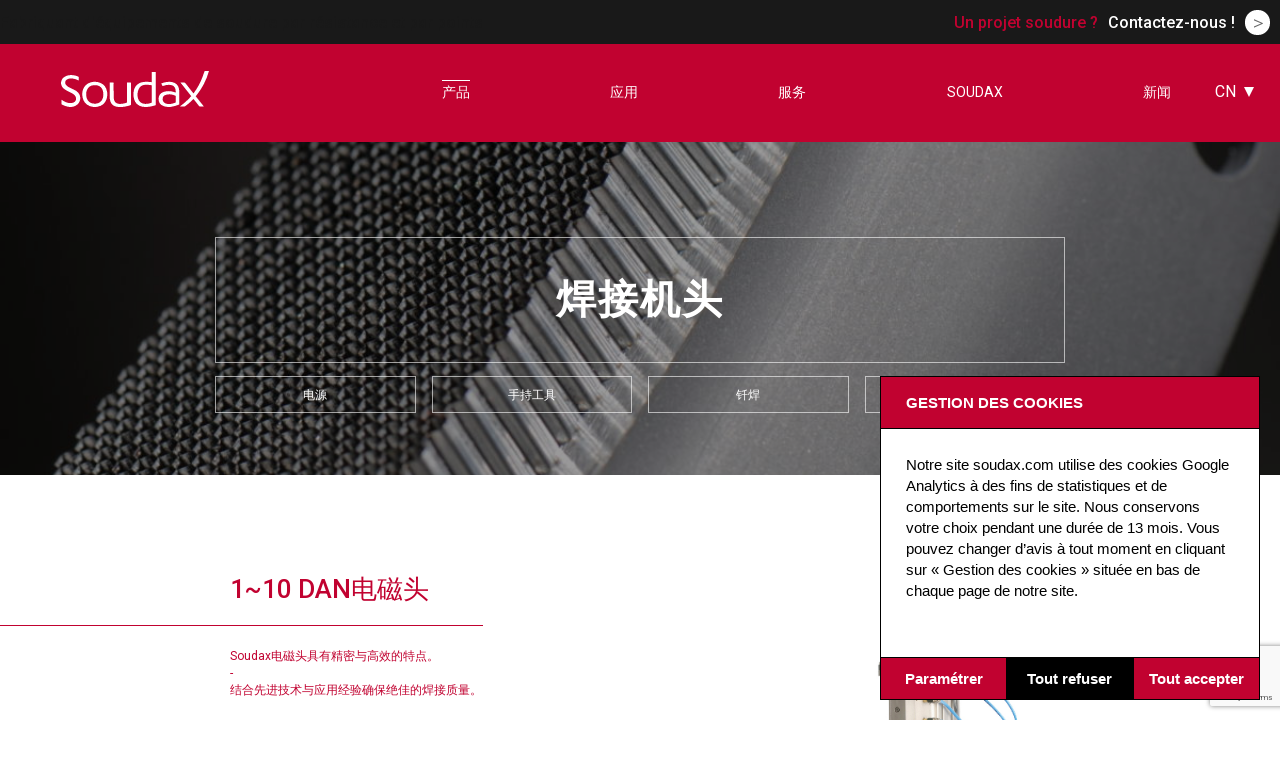

--- FILE ---
content_type: text/html; charset=UTF-8
request_url: https://soudax.com/zh-hans/family/%E7%84%8A%E6%8E%A5%E6%9C%BA%E5%A4%B4-%E7%BC%9D%E7%84%8A-%E7%82%B9%E7%84%8A/
body_size: 17228
content:
<!DOCTYPE html>
<html lang="zh-hans" class="no-js">
<head>
    
    <meta charset="UTF-8">
    <meta name="viewport" content="width=device-width, initial-scale=1">
    <meta name="google-site-verification" content="yhBZaeEeY5Et_fuQmgOoqnCg49XvRgobfXWJ27LFwec" />

    <script type="text/javascript" src="https://ajax.googleapis.com/ajax/libs/jquery/1.12.2/jquery.min.js"></script>
    <meta name="google-site-verification" content="SRRvHCnIc6ltKxCbCV9oGmqs_y8lpbGayuqwTTzhbUo" />
    <link rel="stylesheet" type="text/css" href="https://soudax.com/wp-content/themes/soudax/icomoon.css">

    <link rel="profile" href="http://gmpg.org/xfn/11">
        <meta name='robots' content='index, follow, max-image-preview:large, max-snippet:-1, max-video-preview:-1' />
	<style>img:is([sizes="auto" i], [sizes^="auto," i]) { contain-intrinsic-size: 3000px 1500px }</style>
	
	<!-- This site is optimized with the Yoast SEO plugin v26.8 - https://yoast.com/product/yoast-seo-wordpress/ -->
	<title>焊接机头 - Soudax</title>
	<meta name="description" content="Soudax propose des têtes mécaniques, pneumatiques, électromagnétiques. Elles sont optimisées pour la micro-soudure par point de grande précision." />
	<link rel="canonical" href="https://soudax.com/zh-hans/family/%e7%84%8a%e6%8e%a5%e6%9c%ba%e5%a4%b4-%e7%bc%9d%e7%84%8a-%e7%82%b9%e7%84%8a/" />
	<meta property="og:locale" content="zh_CN" />
	<meta property="og:type" content="article" />
	<meta property="og:title" content="焊接机头 - Soudax" />
	<meta property="og:description" content="Soudax propose des têtes mécaniques, pneumatiques, électromagnétiques. Elles sont optimisées pour la micro-soudure par point de grande précision." />
	<meta property="og:url" content="https://soudax.com/zh-hans/family/%e7%84%8a%e6%8e%a5%e6%9c%ba%e5%a4%b4-%e7%bc%9d%e7%84%8a-%e7%82%b9%e7%84%8a/" />
	<meta property="og:site_name" content="Soudax" />
	<meta name="twitter:card" content="summary_large_image" />
	<script type="application/ld+json" class="yoast-schema-graph">{"@context":"https://schema.org","@graph":[{"@type":"CollectionPage","@id":"https://soudax.com/zh-hans/family/%e7%84%8a%e6%8e%a5%e6%9c%ba%e5%a4%b4-%e7%bc%9d%e7%84%8a-%e7%82%b9%e7%84%8a/","url":"https://soudax.com/zh-hans/family/%e7%84%8a%e6%8e%a5%e6%9c%ba%e5%a4%b4-%e7%bc%9d%e7%84%8a-%e7%82%b9%e7%84%8a/","name":"焊接机头 - Soudax","isPartOf":{"@id":"https://soudax.com/zh-hans/#website"},"description":"Soudax propose des têtes mécaniques, pneumatiques, électromagnétiques. Elles sont optimisées pour la micro-soudure par point de grande précision.","breadcrumb":{"@id":"https://soudax.com/zh-hans/family/%e7%84%8a%e6%8e%a5%e6%9c%ba%e5%a4%b4-%e7%bc%9d%e7%84%8a-%e7%82%b9%e7%84%8a/#breadcrumb"},"inLanguage":"zh-Hans"},{"@type":"BreadcrumbList","@id":"https://soudax.com/zh-hans/family/%e7%84%8a%e6%8e%a5%e6%9c%ba%e5%a4%b4-%e7%bc%9d%e7%84%8a-%e7%82%b9%e7%84%8a/#breadcrumb","itemListElement":[{"@type":"ListItem","position":1,"name":"Home","item":"https://soudax.com/zh-hans/"},{"@type":"ListItem","position":2,"name":"焊接机头"}]},{"@type":"WebSite","@id":"https://soudax.com/zh-hans/#website","url":"https://soudax.com/zh-hans/","name":"Soudax","description":"Soudax Equipements","publisher":{"@id":"https://soudax.com/zh-hans/#organization"},"potentialAction":[{"@type":"SearchAction","target":{"@type":"EntryPoint","urlTemplate":"https://soudax.com/zh-hans/?s={search_term_string}"},"query-input":{"@type":"PropertyValueSpecification","valueRequired":true,"valueName":"search_term_string"}}],"inLanguage":"zh-Hans"},{"@type":"Organization","@id":"https://soudax.com/zh-hans/#organization","name":"Soudax","url":"https://soudax.com/zh-hans/","logo":{"@type":"ImageObject","inLanguage":"zh-Hans","@id":"https://soudax.com/zh-hans/#/schema/logo/image/","url":"https://soudax.com/wp-content/uploads/2016/07/cropped-SOUDAX_LOGO_C_ROUGE-01-2.jpg","contentUrl":"https://soudax.com/wp-content/uploads/2016/07/cropped-SOUDAX_LOGO_C_ROUGE-01-2.jpg","width":940,"height":300,"caption":"Soudax"},"image":{"@id":"https://soudax.com/zh-hans/#/schema/logo/image/"}}]}</script>
	<!-- / Yoast SEO plugin. -->


<link rel='dns-prefetch' href='//www.google.com' />
<link rel='dns-prefetch' href='//code.jquery.com' />
<link rel='dns-prefetch' href='//cdnjs.cloudflare.com' />
<link rel="alternate" type="application/rss+xml" title="Soudax &raquo; 焊接机头 Families Feed" href="https://soudax.com/zh-hans/family/%e7%84%8a%e6%8e%a5%e6%9c%ba%e5%a4%b4-%e7%bc%9d%e7%84%8a-%e7%82%b9%e7%84%8a/feed/" />
<script type="text/javascript">
/* <![CDATA[ */
window._wpemojiSettings = {"baseUrl":"https:\/\/s.w.org\/images\/core\/emoji\/16.0.1\/72x72\/","ext":".png","svgUrl":"https:\/\/s.w.org\/images\/core\/emoji\/16.0.1\/svg\/","svgExt":".svg","source":{"concatemoji":"https:\/\/soudax.com\/wp-includes\/js\/wp-emoji-release.min.js?ver=2d87a8f17318e99ae2366f571204d463"}};
/*! This file is auto-generated */
!function(s,n){var o,i,e;function c(e){try{var t={supportTests:e,timestamp:(new Date).valueOf()};sessionStorage.setItem(o,JSON.stringify(t))}catch(e){}}function p(e,t,n){e.clearRect(0,0,e.canvas.width,e.canvas.height),e.fillText(t,0,0);var t=new Uint32Array(e.getImageData(0,0,e.canvas.width,e.canvas.height).data),a=(e.clearRect(0,0,e.canvas.width,e.canvas.height),e.fillText(n,0,0),new Uint32Array(e.getImageData(0,0,e.canvas.width,e.canvas.height).data));return t.every(function(e,t){return e===a[t]})}function u(e,t){e.clearRect(0,0,e.canvas.width,e.canvas.height),e.fillText(t,0,0);for(var n=e.getImageData(16,16,1,1),a=0;a<n.data.length;a++)if(0!==n.data[a])return!1;return!0}function f(e,t,n,a){switch(t){case"flag":return n(e,"\ud83c\udff3\ufe0f\u200d\u26a7\ufe0f","\ud83c\udff3\ufe0f\u200b\u26a7\ufe0f")?!1:!n(e,"\ud83c\udde8\ud83c\uddf6","\ud83c\udde8\u200b\ud83c\uddf6")&&!n(e,"\ud83c\udff4\udb40\udc67\udb40\udc62\udb40\udc65\udb40\udc6e\udb40\udc67\udb40\udc7f","\ud83c\udff4\u200b\udb40\udc67\u200b\udb40\udc62\u200b\udb40\udc65\u200b\udb40\udc6e\u200b\udb40\udc67\u200b\udb40\udc7f");case"emoji":return!a(e,"\ud83e\udedf")}return!1}function g(e,t,n,a){var r="undefined"!=typeof WorkerGlobalScope&&self instanceof WorkerGlobalScope?new OffscreenCanvas(300,150):s.createElement("canvas"),o=r.getContext("2d",{willReadFrequently:!0}),i=(o.textBaseline="top",o.font="600 32px Arial",{});return e.forEach(function(e){i[e]=t(o,e,n,a)}),i}function t(e){var t=s.createElement("script");t.src=e,t.defer=!0,s.head.appendChild(t)}"undefined"!=typeof Promise&&(o="wpEmojiSettingsSupports",i=["flag","emoji"],n.supports={everything:!0,everythingExceptFlag:!0},e=new Promise(function(e){s.addEventListener("DOMContentLoaded",e,{once:!0})}),new Promise(function(t){var n=function(){try{var e=JSON.parse(sessionStorage.getItem(o));if("object"==typeof e&&"number"==typeof e.timestamp&&(new Date).valueOf()<e.timestamp+604800&&"object"==typeof e.supportTests)return e.supportTests}catch(e){}return null}();if(!n){if("undefined"!=typeof Worker&&"undefined"!=typeof OffscreenCanvas&&"undefined"!=typeof URL&&URL.createObjectURL&&"undefined"!=typeof Blob)try{var e="postMessage("+g.toString()+"("+[JSON.stringify(i),f.toString(),p.toString(),u.toString()].join(",")+"));",a=new Blob([e],{type:"text/javascript"}),r=new Worker(URL.createObjectURL(a),{name:"wpTestEmojiSupports"});return void(r.onmessage=function(e){c(n=e.data),r.terminate(),t(n)})}catch(e){}c(n=g(i,f,p,u))}t(n)}).then(function(e){for(var t in e)n.supports[t]=e[t],n.supports.everything=n.supports.everything&&n.supports[t],"flag"!==t&&(n.supports.everythingExceptFlag=n.supports.everythingExceptFlag&&n.supports[t]);n.supports.everythingExceptFlag=n.supports.everythingExceptFlag&&!n.supports.flag,n.DOMReady=!1,n.readyCallback=function(){n.DOMReady=!0}}).then(function(){return e}).then(function(){var e;n.supports.everything||(n.readyCallback(),(e=n.source||{}).concatemoji?t(e.concatemoji):e.wpemoji&&e.twemoji&&(t(e.twemoji),t(e.wpemoji)))}))}((window,document),window._wpemojiSettings);
/* ]]> */
</script>
<style id='wp-emoji-styles-inline-css' type='text/css'>

	img.wp-smiley, img.emoji {
		display: inline !important;
		border: none !important;
		box-shadow: none !important;
		height: 1em !important;
		width: 1em !important;
		margin: 0 0.07em !important;
		vertical-align: -0.1em !important;
		background: none !important;
		padding: 0 !important;
	}
</style>
<link rel='stylesheet' id='wp-block-library-css' href='https://soudax.com/wp-includes/css/dist/block-library/style.min.css?ver=2d87a8f17318e99ae2366f571204d463' type='text/css' media='all' />
<style id='classic-theme-styles-inline-css' type='text/css'>
/*! This file is auto-generated */
.wp-block-button__link{color:#fff;background-color:#32373c;border-radius:9999px;box-shadow:none;text-decoration:none;padding:calc(.667em + 2px) calc(1.333em + 2px);font-size:1.125em}.wp-block-file__button{background:#32373c;color:#fff;text-decoration:none}
</style>
<link rel='stylesheet' id='wp-components-css' href='https://soudax.com/wp-includes/css/dist/components/style.min.css?ver=2d87a8f17318e99ae2366f571204d463' type='text/css' media='all' />
<link rel='stylesheet' id='wp-preferences-css' href='https://soudax.com/wp-includes/css/dist/preferences/style.min.css?ver=2d87a8f17318e99ae2366f571204d463' type='text/css' media='all' />
<link rel='stylesheet' id='wp-block-editor-css' href='https://soudax.com/wp-includes/css/dist/block-editor/style.min.css?ver=2d87a8f17318e99ae2366f571204d463' type='text/css' media='all' />
<link rel='stylesheet' id='popup-maker-block-library-style-css' href='https://soudax.com/wp-content/plugins/popup-maker/dist/packages/block-library-style.css?ver=dbea705cfafe089d65f1' type='text/css' media='all' />
<style id='global-styles-inline-css' type='text/css'>
:root{--wp--preset--aspect-ratio--square: 1;--wp--preset--aspect-ratio--4-3: 4/3;--wp--preset--aspect-ratio--3-4: 3/4;--wp--preset--aspect-ratio--3-2: 3/2;--wp--preset--aspect-ratio--2-3: 2/3;--wp--preset--aspect-ratio--16-9: 16/9;--wp--preset--aspect-ratio--9-16: 9/16;--wp--preset--color--black: #000000;--wp--preset--color--cyan-bluish-gray: #abb8c3;--wp--preset--color--white: #ffffff;--wp--preset--color--pale-pink: #f78da7;--wp--preset--color--vivid-red: #cf2e2e;--wp--preset--color--luminous-vivid-orange: #ff6900;--wp--preset--color--luminous-vivid-amber: #fcb900;--wp--preset--color--light-green-cyan: #7bdcb5;--wp--preset--color--vivid-green-cyan: #00d084;--wp--preset--color--pale-cyan-blue: #8ed1fc;--wp--preset--color--vivid-cyan-blue: #0693e3;--wp--preset--color--vivid-purple: #9b51e0;--wp--preset--gradient--vivid-cyan-blue-to-vivid-purple: linear-gradient(135deg,rgba(6,147,227,1) 0%,rgb(155,81,224) 100%);--wp--preset--gradient--light-green-cyan-to-vivid-green-cyan: linear-gradient(135deg,rgb(122,220,180) 0%,rgb(0,208,130) 100%);--wp--preset--gradient--luminous-vivid-amber-to-luminous-vivid-orange: linear-gradient(135deg,rgba(252,185,0,1) 0%,rgba(255,105,0,1) 100%);--wp--preset--gradient--luminous-vivid-orange-to-vivid-red: linear-gradient(135deg,rgba(255,105,0,1) 0%,rgb(207,46,46) 100%);--wp--preset--gradient--very-light-gray-to-cyan-bluish-gray: linear-gradient(135deg,rgb(238,238,238) 0%,rgb(169,184,195) 100%);--wp--preset--gradient--cool-to-warm-spectrum: linear-gradient(135deg,rgb(74,234,220) 0%,rgb(151,120,209) 20%,rgb(207,42,186) 40%,rgb(238,44,130) 60%,rgb(251,105,98) 80%,rgb(254,248,76) 100%);--wp--preset--gradient--blush-light-purple: linear-gradient(135deg,rgb(255,206,236) 0%,rgb(152,150,240) 100%);--wp--preset--gradient--blush-bordeaux: linear-gradient(135deg,rgb(254,205,165) 0%,rgb(254,45,45) 50%,rgb(107,0,62) 100%);--wp--preset--gradient--luminous-dusk: linear-gradient(135deg,rgb(255,203,112) 0%,rgb(199,81,192) 50%,rgb(65,88,208) 100%);--wp--preset--gradient--pale-ocean: linear-gradient(135deg,rgb(255,245,203) 0%,rgb(182,227,212) 50%,rgb(51,167,181) 100%);--wp--preset--gradient--electric-grass: linear-gradient(135deg,rgb(202,248,128) 0%,rgb(113,206,126) 100%);--wp--preset--gradient--midnight: linear-gradient(135deg,rgb(2,3,129) 0%,rgb(40,116,252) 100%);--wp--preset--font-size--small: 13px;--wp--preset--font-size--medium: 20px;--wp--preset--font-size--large: 36px;--wp--preset--font-size--x-large: 42px;--wp--preset--spacing--20: 0.44rem;--wp--preset--spacing--30: 0.67rem;--wp--preset--spacing--40: 1rem;--wp--preset--spacing--50: 1.5rem;--wp--preset--spacing--60: 2.25rem;--wp--preset--spacing--70: 3.38rem;--wp--preset--spacing--80: 5.06rem;--wp--preset--shadow--natural: 6px 6px 9px rgba(0, 0, 0, 0.2);--wp--preset--shadow--deep: 12px 12px 50px rgba(0, 0, 0, 0.4);--wp--preset--shadow--sharp: 6px 6px 0px rgba(0, 0, 0, 0.2);--wp--preset--shadow--outlined: 6px 6px 0px -3px rgba(255, 255, 255, 1), 6px 6px rgba(0, 0, 0, 1);--wp--preset--shadow--crisp: 6px 6px 0px rgba(0, 0, 0, 1);}:where(.is-layout-flex){gap: 0.5em;}:where(.is-layout-grid){gap: 0.5em;}body .is-layout-flex{display: flex;}.is-layout-flex{flex-wrap: wrap;align-items: center;}.is-layout-flex > :is(*, div){margin: 0;}body .is-layout-grid{display: grid;}.is-layout-grid > :is(*, div){margin: 0;}:where(.wp-block-columns.is-layout-flex){gap: 2em;}:where(.wp-block-columns.is-layout-grid){gap: 2em;}:where(.wp-block-post-template.is-layout-flex){gap: 1.25em;}:where(.wp-block-post-template.is-layout-grid){gap: 1.25em;}.has-black-color{color: var(--wp--preset--color--black) !important;}.has-cyan-bluish-gray-color{color: var(--wp--preset--color--cyan-bluish-gray) !important;}.has-white-color{color: var(--wp--preset--color--white) !important;}.has-pale-pink-color{color: var(--wp--preset--color--pale-pink) !important;}.has-vivid-red-color{color: var(--wp--preset--color--vivid-red) !important;}.has-luminous-vivid-orange-color{color: var(--wp--preset--color--luminous-vivid-orange) !important;}.has-luminous-vivid-amber-color{color: var(--wp--preset--color--luminous-vivid-amber) !important;}.has-light-green-cyan-color{color: var(--wp--preset--color--light-green-cyan) !important;}.has-vivid-green-cyan-color{color: var(--wp--preset--color--vivid-green-cyan) !important;}.has-pale-cyan-blue-color{color: var(--wp--preset--color--pale-cyan-blue) !important;}.has-vivid-cyan-blue-color{color: var(--wp--preset--color--vivid-cyan-blue) !important;}.has-vivid-purple-color{color: var(--wp--preset--color--vivid-purple) !important;}.has-black-background-color{background-color: var(--wp--preset--color--black) !important;}.has-cyan-bluish-gray-background-color{background-color: var(--wp--preset--color--cyan-bluish-gray) !important;}.has-white-background-color{background-color: var(--wp--preset--color--white) !important;}.has-pale-pink-background-color{background-color: var(--wp--preset--color--pale-pink) !important;}.has-vivid-red-background-color{background-color: var(--wp--preset--color--vivid-red) !important;}.has-luminous-vivid-orange-background-color{background-color: var(--wp--preset--color--luminous-vivid-orange) !important;}.has-luminous-vivid-amber-background-color{background-color: var(--wp--preset--color--luminous-vivid-amber) !important;}.has-light-green-cyan-background-color{background-color: var(--wp--preset--color--light-green-cyan) !important;}.has-vivid-green-cyan-background-color{background-color: var(--wp--preset--color--vivid-green-cyan) !important;}.has-pale-cyan-blue-background-color{background-color: var(--wp--preset--color--pale-cyan-blue) !important;}.has-vivid-cyan-blue-background-color{background-color: var(--wp--preset--color--vivid-cyan-blue) !important;}.has-vivid-purple-background-color{background-color: var(--wp--preset--color--vivid-purple) !important;}.has-black-border-color{border-color: var(--wp--preset--color--black) !important;}.has-cyan-bluish-gray-border-color{border-color: var(--wp--preset--color--cyan-bluish-gray) !important;}.has-white-border-color{border-color: var(--wp--preset--color--white) !important;}.has-pale-pink-border-color{border-color: var(--wp--preset--color--pale-pink) !important;}.has-vivid-red-border-color{border-color: var(--wp--preset--color--vivid-red) !important;}.has-luminous-vivid-orange-border-color{border-color: var(--wp--preset--color--luminous-vivid-orange) !important;}.has-luminous-vivid-amber-border-color{border-color: var(--wp--preset--color--luminous-vivid-amber) !important;}.has-light-green-cyan-border-color{border-color: var(--wp--preset--color--light-green-cyan) !important;}.has-vivid-green-cyan-border-color{border-color: var(--wp--preset--color--vivid-green-cyan) !important;}.has-pale-cyan-blue-border-color{border-color: var(--wp--preset--color--pale-cyan-blue) !important;}.has-vivid-cyan-blue-border-color{border-color: var(--wp--preset--color--vivid-cyan-blue) !important;}.has-vivid-purple-border-color{border-color: var(--wp--preset--color--vivid-purple) !important;}.has-vivid-cyan-blue-to-vivid-purple-gradient-background{background: var(--wp--preset--gradient--vivid-cyan-blue-to-vivid-purple) !important;}.has-light-green-cyan-to-vivid-green-cyan-gradient-background{background: var(--wp--preset--gradient--light-green-cyan-to-vivid-green-cyan) !important;}.has-luminous-vivid-amber-to-luminous-vivid-orange-gradient-background{background: var(--wp--preset--gradient--luminous-vivid-amber-to-luminous-vivid-orange) !important;}.has-luminous-vivid-orange-to-vivid-red-gradient-background{background: var(--wp--preset--gradient--luminous-vivid-orange-to-vivid-red) !important;}.has-very-light-gray-to-cyan-bluish-gray-gradient-background{background: var(--wp--preset--gradient--very-light-gray-to-cyan-bluish-gray) !important;}.has-cool-to-warm-spectrum-gradient-background{background: var(--wp--preset--gradient--cool-to-warm-spectrum) !important;}.has-blush-light-purple-gradient-background{background: var(--wp--preset--gradient--blush-light-purple) !important;}.has-blush-bordeaux-gradient-background{background: var(--wp--preset--gradient--blush-bordeaux) !important;}.has-luminous-dusk-gradient-background{background: var(--wp--preset--gradient--luminous-dusk) !important;}.has-pale-ocean-gradient-background{background: var(--wp--preset--gradient--pale-ocean) !important;}.has-electric-grass-gradient-background{background: var(--wp--preset--gradient--electric-grass) !important;}.has-midnight-gradient-background{background: var(--wp--preset--gradient--midnight) !important;}.has-small-font-size{font-size: var(--wp--preset--font-size--small) !important;}.has-medium-font-size{font-size: var(--wp--preset--font-size--medium) !important;}.has-large-font-size{font-size: var(--wp--preset--font-size--large) !important;}.has-x-large-font-size{font-size: var(--wp--preset--font-size--x-large) !important;}
:where(.wp-block-post-template.is-layout-flex){gap: 1.25em;}:where(.wp-block-post-template.is-layout-grid){gap: 1.25em;}
:where(.wp-block-columns.is-layout-flex){gap: 2em;}:where(.wp-block-columns.is-layout-grid){gap: 2em;}
:root :where(.wp-block-pullquote){font-size: 1.5em;line-height: 1.6;}
</style>
<link rel='stylesheet' id='contact-form-7-css' href='https://soudax.com/wp-content/plugins/contact-form-7/includes/css/styles.css?ver=6.1.4' type='text/css' media='all' />
<link rel='stylesheet' id='wpml-legacy-horizontal-list-0-css' href='https://soudax.com/wp-content/plugins/sitepress-multilingual-cms/templates/language-switchers/legacy-list-horizontal/style.min.css?ver=1' type='text/css' media='all' />
<style id='wpml-legacy-horizontal-list-0-inline-css' type='text/css'>
.wpml-ls-statics-shortcode_actions{background-color:#ffffff;}.wpml-ls-statics-shortcode_actions, .wpml-ls-statics-shortcode_actions .wpml-ls-sub-menu, .wpml-ls-statics-shortcode_actions a {border-color:#cdcdcd;}.wpml-ls-statics-shortcode_actions a, .wpml-ls-statics-shortcode_actions .wpml-ls-sub-menu a, .wpml-ls-statics-shortcode_actions .wpml-ls-sub-menu a:link, .wpml-ls-statics-shortcode_actions li:not(.wpml-ls-current-language) .wpml-ls-link, .wpml-ls-statics-shortcode_actions li:not(.wpml-ls-current-language) .wpml-ls-link:link {color:#444444;background-color:#ffffff;}.wpml-ls-statics-shortcode_actions .wpml-ls-sub-menu a:hover,.wpml-ls-statics-shortcode_actions .wpml-ls-sub-menu a:focus, .wpml-ls-statics-shortcode_actions .wpml-ls-sub-menu a:link:hover, .wpml-ls-statics-shortcode_actions .wpml-ls-sub-menu a:link:focus {color:#000000;background-color:#eeeeee;}.wpml-ls-statics-shortcode_actions .wpml-ls-current-language > a {color:#444444;background-color:#ffffff;}.wpml-ls-statics-shortcode_actions .wpml-ls-current-language:hover>a, .wpml-ls-statics-shortcode_actions .wpml-ls-current-language>a:focus {color:#000000;background-color:#eeeeee;}
</style>
<link rel='stylesheet' id='soudax-style-css' href='https://soudax.com/wp-content/themes/soudax/style.css?ver=2.3.1' type='text/css' media='all' />
<script type="text/javascript" src="https://code.jquery.com/jquery-1.12.4.min.js?ver=1.12.4" id="soudax-jquery-js"></script>
<script type="text/javascript" src="https://cdnjs.cloudflare.com/ajax/libs/js-cookie/2.2.0/js.cookie.min.js?ver=2.2.0" id="cookie-js-js"></script>
<script type="text/javascript" src="https://soudax.com/wp-content/themes/soudax/js/fc2/fc2.min.js?ver=0.5.0" id="soudax-fc2-js"></script>
<script type="text/javascript" src="https://soudax.com/wp-content/themes/soudax/js/soudax.min.js?ver=0.5.4" id="soudax-js-js"></script>
<link rel="https://api.w.org/" href="https://soudax.com/zh-hans/wp-json/" /><link rel="EditURI" type="application/rsd+xml" title="RSD" href="https://soudax.com/xmlrpc.php?rsd" />

<meta name="generator" content="WPML ver:4.7.6 stt:60,1,4,3,46,2;" />
<script type="text/javascript">
(function(url){
	if(/(?:Chrome\/26\.0\.1410\.63 Safari\/537\.31|WordfenceTestMonBot)/.test(navigator.userAgent)){ return; }
	var addEvent = function(evt, handler) {
		if (window.addEventListener) {
			document.addEventListener(evt, handler, false);
		} else if (window.attachEvent) {
			document.attachEvent('on' + evt, handler);
		}
	};
	var removeEvent = function(evt, handler) {
		if (window.removeEventListener) {
			document.removeEventListener(evt, handler, false);
		} else if (window.detachEvent) {
			document.detachEvent('on' + evt, handler);
		}
	};
	var evts = 'contextmenu dblclick drag dragend dragenter dragleave dragover dragstart drop keydown keypress keyup mousedown mousemove mouseout mouseover mouseup mousewheel scroll'.split(' ');
	var logHuman = function() {
		if (window.wfLogHumanRan) { return; }
		window.wfLogHumanRan = true;
		var wfscr = document.createElement('script');
		wfscr.type = 'text/javascript';
		wfscr.async = true;
		wfscr.src = url + '&r=' + Math.random();
		(document.getElementsByTagName('head')[0]||document.getElementsByTagName('body')[0]).appendChild(wfscr);
		for (var i = 0; i < evts.length; i++) {
			removeEvent(evts[i], logHuman);
		}
	};
	for (var i = 0; i < evts.length; i++) {
		addEvent(evts[i], logHuman);
	}
})('//soudax.com/zh-hans/?wordfence_lh=1&hid=BB1BA88F96211649FF1CBF7D78CB9B84');
</script><style type="text/css">.inv-recaptcha-holder { posibition: absolute !important; visibility: hidden; pointer-events:none; height: 0; }</style><link rel="icon" href="https://soudax.com/wp-content/uploads/2016/09/android-chrome-192x192-150x150.png" sizes="32x32" />
<link rel="icon" href="https://soudax.com/wp-content/uploads/2016/09/android-chrome-192x192-192x192.png" sizes="192x192" />
<link rel="apple-touch-icon" href="https://soudax.com/wp-content/uploads/2016/09/android-chrome-192x192-192x192.png" />
<meta name="msapplication-TileImage" content="https://soudax.com/wp-content/uploads/2016/09/android-chrome-192x192.png" />

    <!--CDN link for  TweenMax-->
    <script src="https://cdnjs.cloudflare.com/ajax/libs/gsap/1.19.0/TweenMax.min.js"></script>

    <link href='https://fonts.googleapis.com/css?family=Roboto:400,500,700,300' rel='stylesheet' type='text/css'>

    <script type="text/javascript" src="https://soudax.com/wp-content/themes/soudax/js/bootstrap.min.js"></script>

    <!-- Global site tag (gtag.js) - Google Analytics -->
    <script async src="https://www.googletagmanager.com/gtag/js?id=UA-117412443-1"></script>
    <script>
        document.addEventListener( 'wpcf7mailsent', function( event ) {
            console.log('sent');
            ga('send', 'event', 'Contact Form', 'submit');
            gtag('event', 'sent', {
              'event_category': 'Contact Form',
              'event_label': 'Form sent',
            });
        }, false );

        document.addEventListener( 'wpcf7submit', function( event ) {
            console.log('submit');
            gtag('event', 'submit', {
              'event_category': 'Contact Form',
              'event_label': 'Form submit',
            });
        }, false );
    </script>

    <!-- secure.bank8line -->
    <script type="text/javascript" src="https://secure.bank8line.com/js/220009.js"></script>
    <noscript><img alt="" src="https://secure.bank8line.com/220009.png" style="display:none;" /></noscript>
    <!-- end secure.bank8line -->
</head>

<body class="archive tax-family term-245 wp-custom-logo wp-theme-soudax">
    <nav role="navigation">
        <div class="surheader container-fluid">
    <div class="row">
        <div class="col-xs-1 col-sm-6 hidden-message">Fabriquant d'équipements de soudure par résistance et par points</div>
        <div class="col-xs-12 col-md-6 contact-us">
            <div class="message">Un projet soudure ?</div>
            <a class="link" href="https://soudax.com/zh-hans/%e7%84%8a%e6%8e%a5-%e8%81%94%e7%b3%bb%e6%88%91%e4%bb%ac/">
                <div>Contactez-nous !</div>
                <span class="icon">></span>
            </a>
            <!-- <div class="buttons flex">
                <a class="pill" href="https://soudax.com/zh-hans/%e7%84%8a%e6%8e%a5-%e8%81%94%e7%b3%bb%e6%88%91%e4%bb%ac/">
                    <img src="https://soudax.com/wp-content/themes/soudax/svg/mail.svg"/>
                </a>
                <a class="pill" href="tel:+33(0)130959664">
                    <img src="https://soudax.com/wp-content/themes/soudax/svg/tel.svg"/>
                </a>
            </div> -->
        </div>
    </div>
</div>        <div class="container-fluid header">
            <div class="row relative">
                <div class="toggle-button" id="navbarToggle">
                    <div class="bar bar-top"></div>
                    <div class="bar bar-center"></div>
                    <div class="bar bar-bottom"></div>
                </div>
                <div class="col-sm-3 col-md-4">
                    <a href="https://soudax.com/zh-hans/" class="brand-link">
                        <svg version="1.1" id="Calque_1" xmlns="http://www.w3.org/2000/svg" xmlns:xlink="http://www.w3.org/1999/xlink" x="0px" y="0px"
                             viewBox="0 0 841.9 252.8" style="enable-background:new 0 0 841.9 252.8;" xml:space="preserve">
                            <path fill="#FFFFFF" d="M505.4,91.8c0-17,0-33.8,0-50.8c6.8,0,13.3,0,20.2,0c0,0.9,0,1.9,0,2.9c0,53.8,0,107.5,0,161.3
                                c0,2.2-0.5,3.3-2.8,4c-17.1,5.3-34.5,8.8-52.6,8c-8.8-0.4-17.4-2-25.5-5.6c-14-6.3-22.9-17.2-27.5-31.6
                                c-4.9-15.7-5.5-31.7-1.6-47.7c5.4-22.4,22.4-37.4,45.9-41c13.6-2.1,27.2-1.4,40.8,0.3C503.2,91.6,504.2,91.7,505.4,91.8z
                                 M505.4,107.5c-11.7-1.8-23.2-3.4-34.7-2.3c-14.4,1.4-25.2,8.6-31.2,21.9c-6.8,15.3-8,31.2-3.2,47.2c4.7,15.6,15.4,25,31.8,27
                                c12,1.5,23.5-0.8,34.8-4.8c2-0.7,2.6-1.8,2.6-3.9c-0.1-27.4-0.1-54.8-0.1-82.2C505.4,109.4,505.4,108.5,505.4,107.5z"/>
                            <path id="XMLID_7_" fill="#FFFFFF" d="M768.8,214.5c-7.7,0-14.5,0.1-21.3-0.1c-0.9,0-1.9-1.1-2.6-1.9c-8.4-10.6-16.8-21.2-25.2-31.9
                                c-1-1.3-2-2.5-3.3-4.1c-1.3,1.3-2.4,2.5-3.6,3.8c-11.6,11.9-23.9,23.1-37.5,32.7c-1.3,0.9-3.1,1.5-4.7,1.5
                                c-7.3,0.2-14.7,0.1-22.2-0.3c20.6-15.4,40-32.1,56.9-51.6c-18-22.8-36-45.5-54.5-68.9c4.8,0,8.8,0.5,12.7-0.1
                                c7-1,11.4,1.8,15.6,7.4c11.6,15.5,23.9,30.5,35.9,45.7c0.5,0.6,1,1.1,1.8,2.1c4.6-6.7,9.3-13.1,13.6-19.7
                                c18.2-27.9,31.3-58.2,41.2-89.9c1-3.1,2.3-3.9,5.4-3.8c5.7,0.3,11.4,0.1,17.7,0.1c-12.8,47.7-35.6,89.6-66.6,127.7
                                C741.6,180,754.9,196.9,768.8,214.5z"/>
                            <path fill="#FFFFFF" d="M154.2,153c0.3-16.6,4.5-31.7,16.1-44.1c8.8-9.3,19.8-14.7,32.3-17.3c14.2-2.9,28.2-2.1,41.6,3.2
                                c20.4,8,31.8,23.5,35.4,44.9c2.2,13,1.5,25.9-2.8,38.4c-7.5,21.8-23.2,34.1-45.6,38.1c-12.9,2.3-25.7,1.6-38.1-3
                                c-21.2-7.8-33.2-23.5-37.3-45.4C155,162.9,154.8,157.9,154.2,153z M174,153.4c0.3,3.4,0.4,6.9,0.9,10.3c2,13.7,7.8,25.1,20.5,31.9
                                c8.2,4.4,17.1,5.6,26.3,5.1c18.1-1,32.1-11.8,36.9-29.1c3.3-11.9,3.5-24,0.1-35.9c-4.2-14.9-13.8-24.5-29-27.6
                                c-5.3-1.1-11-1.5-16.5-1.1c-16.6,1.3-28.8,9.3-35.4,24.9C175.1,138.7,174.1,146,174,153.4z"/>
                            <path id="XMLID_4_" fill="#FFFFFF" d="M49.1,180.4c3.3,2.1,6.1,3.9,8.9,5.7c9.8,6,20.1,10.6,31.7,11.4c6.8,0.5,13.6-0.1,20-2.6
                                c11.6-4.6,16.5-15.7,11.9-27.3c-3.6-9.1-10.6-15.1-18.9-19.5c-8.7-4.6-17.7-8.6-26.2-13.4c-6.2-3.5-12.4-7.4-17.7-12.1
                                c-17.4-15.5-16.2-46.9,9-59.5c17-8.5,34.7-8.9,52.7-4.2c4.8,1.2,9.4,3.1,14,4.9c0.8,0.3,1.8,1.3,1.8,2.1c0.2,5.6,0.1,11.2,0.1,17.4
                                c-1.3-0.5-2.2-0.8-3.1-1.2c-11.7-5.4-23.8-9.3-36.9-8.9c-7.2,0.2-14.2,1.5-20.4,5.7c-9.1,6.1-11.4,18-4.4,26.5
                                c3.2,3.9,7.3,7.5,11.7,9.9c9.6,5.3,19.6,9.9,29.4,14.6c7.8,3.7,15.1,8.2,20.9,14.7c18.3,20.8,12.2,52.7-12.6,66.2
                                c-13.1,7.1-27,7.6-41.2,4.8c-10-2-19.3-5.9-28.3-10.6c-1.7-0.9-2.5-1.9-2.4-4C49.2,194.2,49.1,187.7,49.1,180.4z"/>
                            <path fill="#FFFFFF" d="M627.3,144c-0.8-6.2-0.9-12.6-2.4-18.6c-2.9-11.7-11.4-17.3-22.8-19.1c-13.2-2.2-26-0.3-38.5,4.4
                                c-0.9,0.3-1.8,0.6-3.1,1.1c-2.2-4.2-4.4-8.5-7-13.3c4.9-1.6,9.4-3.4,14-4.7c14-3.8,28.1-5.1,42.5-2.1c18.6,3.9,30.4,16.1,33.5,34.9
                                c1,5.8,1.5,11.8,1.5,17.6c0.2,19,0,38,0.1,57c0,2.4-0.7,3.5-3,4.4c-12.4,4.9-24.9,9.2-38.1,10.9c-12.4,1.7-24.6,0.9-36.5-2.9
                                c-18.7-6-28.2-19.7-27.4-39.3c0.6-16.4,10.5-28.9,27.6-33.8c18.5-5.3,36.9-4.4,55,2.5c1.1,0.4,2.3,0.9,3.4,1.3
                                C626.6,144.2,627,144.1,627.3,144z M626.8,177.9c0-4.5-0.1-9,0.1-13.4c0.1-2.5-0.7-3.8-2.9-4.8c-8.1-3.9-16.8-5.8-25.7-6.2
                                c-8.9-0.4-17.7,0.2-26,4.2c-5.3,2.6-9.1,6.5-10.8,12.3c-3.4,11.9,1.7,23.9,12.9,28.9c4.5,2,9.6,3.1,14.6,3.5
                                c12.5,1,24.3-2.7,35.9-7.1c1.5-0.6,2-1.4,1.9-3C626.7,187.4,626.8,182.6,626.8,177.9z"/>
                            <path id="XMLID_1_" fill="#FFFFFF" d="M292.9,93.7c6.3,0,12.4,0,18.5,0.1c0.5,0,1.2,0.9,1.4,1.6c0.2,0.7,0.1,1.5,0.1,2.3
                                c0,22.1-0.1,44.1,0.1,66.2c0,5.4,0.7,10.9,1.8,16.2c2.8,12.9,11.2,19.7,24.3,21.3c13.6,1.6,26.5-1.3,39.3-5.5
                                c2-0.7,1.9-2.1,1.9-3.6c0-31.5,0-63,0-94.5c0-1.2,0-2.4,0-4c6.4,0,12.5,0,18.6,0.1c0.5,0,1.2,0.9,1.5,1.6c0.3,0.7,0.1,1.5,0.1,2.3
                                c0,35.3,0,70.7,0.1,106c0,2.7-0.7,3.9-3.4,4.8c-18.3,6-36.9,9.7-56.2,8.8c-9.3-0.4-18.4-1.8-26.8-6.3
                                c-10.6-5.8-16.3-15.3-18.9-26.7c-1.4-6.1-2.3-12.4-2.4-18.7c-0.3-23.1-0.1-46.2-0.1-69.3C292.8,95.5,292.8,94.8,292.9,93.7z"/>
                        </svg>
                    </a>
                </div>
                <div class="col-sm-9 col-md-8">
                    <div class="nav-container">
                    <ul id="main-menu" class="main-menu"><li id="menu-item-3167" class="menu-item menu-item-type-post_type menu-item-object-page current-menu-ancestor current-menu-parent current_page_parent current_page_ancestor menu-item-has-children menu-item-3167"><a href="https://soudax.com/zh-hans/%e7%b1%bb%e5%88%ab-%e7%84%8a%e6%8e%a5-%e5%be%ae%e5%9e%8b%e7%84%8a%e6%8e%a5-%e7%94%b5%e9%98%bb%e7%84%8a/">产品</a>
<ul class="sub-menu">
	<li id="menu-item-3277" class="menu-item menu-item-type-taxonomy menu-item-object-family menu-item-3277"><a href="https://soudax.com/zh-hans/family/%e7%84%8a%e6%8e%a5%e7%94%b5%e6%ba%90-%e5%8f%98%e5%8e%8b%e5%99%a8-%e7%84%8a%e6%8e%a5/">电源</a></li>
	<li id="menu-item-3278" class="menu-item menu-item-type-taxonomy menu-item-object-family current-menu-item menu-item-3278"><a href="https://soudax.com/zh-hans/family/%e7%84%8a%e6%8e%a5%e6%9c%ba%e5%a4%b4-%e7%bc%9d%e7%84%8a-%e7%82%b9%e7%84%8a/" aria-current="page">焊接机头</a></li>
	<li id="menu-item-3279" class="menu-item menu-item-type-taxonomy menu-item-object-family menu-item-3279"><a href="https://soudax.com/zh-hans/family/%e6%89%8b%e5%8a%a8%e7%84%8a%e6%8e%a5%e5%b7%a5%e5%85%b7-%e7%84%8a%e6%8e%a5%e7%ac%94-%e7%84%8a%e6%8e%a5%e5%a4%b9_%e7%84%8a%e6%8e%a5/">手持工具</a></li>
	<li id="menu-item-3276" class="menu-item menu-item-type-taxonomy menu-item-object-family menu-item-3276"><a href="https://soudax.com/zh-hans/family/%e9%92%8e%e7%84%8a-%e6%9b%bf%e4%bb%a3%e7%81%ab%e7%84%b0%e9%92%8e%e7%84%8a-%e7%94%b5%e7%a3%81%e6%84%9f%e5%ba%94-%e7%84%8a%e6%8e%a5/">钎焊</a></li>
	<li id="menu-item-3275" class="menu-item menu-item-type-taxonomy menu-item-object-family menu-item-3275"><a href="https://soudax.com/zh-hans/family/%e9%99%84%e4%bb%b6-%e7%84%8a%e6%8e%a5%e8%ae%be%e5%a4%87-%e7%94%b5%e6%9e%81/">附件</a></li>
</ul>
</li>
<li id="menu-item-3162" class="unclickable menu-item menu-item-type-post_type menu-item-object-page menu-item-has-children menu-item-3162"><a href="https://soudax.com/zh-hans/%e5%ba%94%e7%94%a8-%e7%84%8a%e6%8e%a5/">应用</a>
<ul class="sub-menu">
	<li id="menu-item-3286" class="menu-item menu-item-type-taxonomy menu-item-object-domain menu-item-3286"><a href="https://soudax.com/zh-hans/domain/%e8%88%aa%e7%a9%ba%e8%88%aa%e5%a4%a9-%e9%92%8e%e7%84%8a-%e5%ae%9a%e4%bd%8d%e7%84%8a-%e7%94%b5%e9%98%bb%e7%84%8a/">航空航天</a></li>
	<li id="menu-item-3291" class="menu-item menu-item-type-taxonomy menu-item-object-domain menu-item-3291"><a href="https://soudax.com/zh-hans/domain/%e6%b1%bd%e8%bd%a6%e8%a1%8c%e4%b8%9a-%e7%84%8a%e6%8e%a5%e8%ae%be%e5%a4%87-%e7%84%8a%e6%8e%a5-%e8%87%aa%e5%8a%a8%e5%8c%96-%e9%87%91%e5%b1%9e%e8%96%84%e7%89%87/">汽车工业</a></li>
	<li id="menu-item-3290" class="menu-item menu-item-type-taxonomy menu-item-object-domain menu-item-3290"><a href="https://soudax.com/zh-hans/domain/%e5%ae%b6%e7%94%a8%e7%94%b5%e5%99%a8-%e9%92%8e%e7%84%8a-%e5%bc%af%e6%9b%b2-%e7%84%8a%e6%8e%a5/">家用电器</a></li>
	<li id="menu-item-3292" class="menu-item menu-item-type-taxonomy menu-item-object-domain menu-item-3292"><a href="https://soudax.com/zh-hans/domain/%e7%94%9f%e7%89%a9%e5%8c%bb%e5%ad%a6-%e9%92%8e%e7%84%8a-%e5%be%ae%e5%9e%8b%e7%84%8a%e6%8e%a5-%e7%84%8a%e6%8e%a5/">生物医学</a></li>
	<li id="menu-item-3289" class="menu-item menu-item-type-taxonomy menu-item-object-domain menu-item-3289"><a href="https://soudax.com/zh-hans/domain/%e8%a3%85%e9%85%8d-%e7%84%8a%e6%8e%a5-%e6%96%ad%e8%b7%af%e5%99%a8-%e7%94%b5%e6%b0%94-%e8%bf%9e%e6%8e%a5%e5%a4%b4-%e7%bb%a7%e7%94%b5%e5%99%a8/">电气工业</a></li>
	<li id="menu-item-3285" class="menu-item menu-item-type-taxonomy menu-item-object-domain menu-item-3285"><a href="https://soudax.com/zh-hans/domain/%e8%83%bd%e6%ba%90%e8%a1%8c%e4%b8%9a-%e9%92%8e%e7%84%8a-%e7%84%8a%e6%8e%a5-%e5%8f%98%e5%8e%8b%e5%99%a8-%e9%a9%ac%e8%be%be/">能源行业</a></li>
	<li id="menu-item-3287" class="menu-item menu-item-type-taxonomy menu-item-object-domain menu-item-3287"><a href="https://soudax.com/zh-hans/domain/%e8%bf%87%e6%bb%a4%e5%92%8c%e7%83%ad%e9%98%b2%e6%8a%a4-%e7%84%8a%e6%8e%a5-%e7%83%ad%e7%bb%9d%e7%bc%98/">过滤与热防护</a></li>
	<li id="menu-item-3288" class="menu-item menu-item-type-taxonomy menu-item-object-domain menu-item-3288"><a href="https://soudax.com/zh-hans/domain/%e7%94%b5%e6%b1%a0%e5%92%8c%e8%93%84%e7%94%b5%e6%b1%a0-%e5%8c%85%e8%a3%85-%e5%8f%98%e5%8e%8b%e5%99%a8-%e7%84%8a%e6%8e%a5/">电池与蓄电池</a></li>
</ul>
</li>
<li id="menu-item-3166" class="menu-item menu-item-type-post_type menu-item-object-page menu-item-3166"><a href="https://soudax.com/zh-hans/%e5%a6%82%e4%bd%95%e7%84%8a%e6%8e%a5-%e5%9f%b9%e8%ae%ad-%e6%bc%94%e7%a4%ba-%e7%84%8a%e6%8e%a5/">服务</a></li>
<li id="menu-item-3165" class="menu-item menu-item-type-post_type menu-item-object-page menu-item-3165"><a href="https://soudax.com/zh-hans/%e8%a7%a3%e5%86%b3%e6%96%b9%e6%a1%88-%e7%94%b5%e9%98%bb%e7%84%8a-%e7%84%8a%e6%8e%a5/">Soudax</a></li>
<li id="menu-item-3164" class="menu-item menu-item-type-post_type menu-item-object-page menu-item-3164"><a href="https://soudax.com/zh-hans/%e6%96%b0%e9%97%bb-%e4%ba%8b%e4%bb%b6-%e5%b1%95%e4%bc%9a-%e7%84%8a%e6%8e%a5/">新闻</a></li>
</ul><ul id="language_switcher" class="language-switcher list-inline list-unstyled"><li class="active"><a href="https://soudax.com/zh-hans/family/%e7%84%8a%e6%8e%a5%e6%9c%ba%e5%a4%b4-%e7%bc%9d%e7%84%8a-%e7%82%b9%e7%84%8a/">cn</a><span class="triangle"></span></li><li class="other-languages"><ul><li><a href="https://soudax.com/family/tetes-de-soudage-soudure-molette-soudure-par-points/">fr</a></li><li><a href="https://soudax.com/en/family/welding-head-seam-welding-spot-welding/">en</a></li><li><a href="https://soudax.com/es/family/cabezal-soldadura-rueda-dentada-soldadura-por-puntos/">es</a></li><li><a href="https://soudax.com/de/family/schweisskopf-rollnahtschweissen-punktschweissen/">de</a></li><li class="active">cn</li><li><a href="https://soudax.com/ru/family/%d1%81%d0%b2%d0%b0%d1%80%d0%be%d1%87%d0%bd%d0%b0%d1%8f-%d0%b3%d0%be%d0%bb%d0%be%d0%b2%d0%ba%d0%b0-%d1%88%d0%be%d0%b2%d0%bd%d0%b0%d1%8f-%d1%81%d0%b2%d0%b0%d1%80%d0%ba%d0%b0-%d1%82%d0%be%d1%87%d0%b5/">ru</a></li></ul></li></ul>                    </div>
                </div>
            </div>
        </div>
    </nav>
    <!-- .main-navigation -->
    <!--[if lt IE 9]>
        <div class="browser">
            <div class="browser-table">
                <div class="browser-table-cell">
                    <img src="https://soudax.com/wp-content/themes/soudax/img/logo.png" />
                    <p>Vous utilisez un navigateur obsolète.</p>
                    <p>Mettez à jour votre navigateur pour une utilisation optimale de ce site</p>
                    <div class="mtm">
                        <a class="btn btn-electric btn-lg" href="http://browsehappy.com/" target="_blank">Mettre à jour</a>
                    </div>
                </div>
            </div>
        </div>
        <![endif]-->

<div class="cookie-bar js-cookie-bar">
    <div class="content">
        <div class="row">
            <div class="col-sm-8 col-md-10">
                <p>为了使您的网站体验最优化,如欲继续浏览本网页,请允许我们收集及使用你的<a href="https://soudax.com/zh-hans/mentions-legales/">cookies</a>和数<br />
据。</p>
            </div>
            <div class="col-sm-4 col-md-2 mtx mtn-sm">
                <button class="btn btn-electric btn-block js-cookie-close">我同意</button>
            </div>
        </div>
    </div>
</div>


<section class="ptnb">
<div class="bg-image position-relative" style="background-image: url(https://soudax.com/wp-content/uploads/2016/07/PP1_4451-1200x797.jpg);">
	<div class="filter filter-black"></div>
		<div class="container container-alt common-title">
			<h1 class="title-h1 parallax" data-distance="300" data-offset="110">焊接机头</h1>
			<div class="row btn-row parallax" data-distance="150" data-offset="60">
															<div class="col-sm-3 col-xs-6">
							<a href="https://soudax.com/zh-hans/family/%e7%84%8a%e6%8e%a5%e7%94%b5%e6%ba%90-%e5%8f%98%e5%8e%8b%e5%99%a8-%e7%84%8a%e6%8e%a5/" class="btn btn-lg btn-outline-white alt btn-block">电源</a>
						</div>
																													<div class="col-sm-3 col-xs-6">
							<a href="https://soudax.com/zh-hans/family/%e6%89%8b%e5%8a%a8%e7%84%8a%e6%8e%a5%e5%b7%a5%e5%85%b7-%e7%84%8a%e6%8e%a5%e7%ac%94-%e7%84%8a%e6%8e%a5%e5%a4%b9_%e7%84%8a%e6%8e%a5/" class="btn btn-lg btn-outline-white alt btn-block">手持工具</a>
						</div>
																				<div class="col-sm-3 col-xs-6">
							<a href="https://soudax.com/zh-hans/family/%e9%92%8e%e7%84%8a-%e6%9b%bf%e4%bb%a3%e7%81%ab%e7%84%b0%e9%92%8e%e7%84%8a-%e7%94%b5%e7%a3%81%e6%84%9f%e5%ba%94-%e7%84%8a%e6%8e%a5/" class="btn btn-lg btn-outline-white alt btn-block">钎焊</a>
						</div>
																				<div class="col-sm-3 col-xs-6">
							<a href="https://soudax.com/zh-hans/family/%e9%99%84%e4%bb%b6-%e7%84%8a%e6%8e%a5%e8%ae%be%e5%a4%87-%e7%94%b5%e6%9e%81/" class="btn btn-lg btn-outline-white alt btn-block">附件</a>
						</div>
												</div>
		</div>
	</div>
</section>
<section class="container container-alt section-presentation pvl-sm pvs">
		<ul class="list-unstyled man item-list">
					<li class="item presentation-item scroll-landing">
				<div class="row">
					<div class="col-sm-7 col-sm-offset-1 col-sm-push-4 mbs mbn-sm">
						<div class="js-resize js-exceed-right image-block" data-resize="#5654" ><a class="bg-contain bg-hover" style="min-height: 200px; background-image: url( https://soudax.com/wp-content/uploads/2016/07/TEM-5.jpg );" href="https://soudax.com/zh-hans/products/tem-1-10/"></a></div>
					</div>
					<div class="col-sm-4 col-sm-pull-8" id="5654">
						<a href="https://soudax.com/zh-hans/products/tem-1-10/">
							<h2 class="mtn animation-delayed">1~10 daN电磁头</h2>
						</a>
						<hr class="hr-electric js-exceed-left">
						<a href="https://soudax.com/zh-hans/products/tem-1-10/">
							<div class="mbs product-description"><p>Soudax电磁头具有精密与高效的特点。<br />
-<br />
结合先进技术与应用经验确保绝佳的焊接质量。</p>
</div>
						</a>
						<a href="https://soudax.com/zh-hans/products/tem-1-10/" class="btn btn-outline-electric btn-sm btn-block">技术参考</a>
						<h3 class="mtm">相关域名</h3>
													<ul class="picto-list list-inline mbn mts">
																	<a href="https://soudax.com/zh-hans/domain/%e6%b1%bd%e8%bd%a6%e8%a1%8c%e4%b8%9a-%e7%84%8a%e6%8e%a5%e8%ae%be%e5%a4%87-%e7%84%8a%e6%8e%a5-%e8%87%aa%e5%8a%a8%e5%8c%96-%e9%87%91%e5%b1%9e%e8%96%84%e7%89%87/">
										<li><i class="c-electric icon-automobile"></i>
									</a>
																	<a href="https://soudax.com/zh-hans/domain/%e7%94%9f%e7%89%a9%e5%8c%bb%e5%ad%a6-%e9%92%8e%e7%84%8a-%e5%be%ae%e5%9e%8b%e7%84%8a%e6%8e%a5-%e7%84%8a%e6%8e%a5/">
										<li><i class="c-electric icon-biomedical"></i>
									</a>
																	<a href="https://soudax.com/zh-hans/domain/%e8%83%bd%e6%ba%90%e8%a1%8c%e4%b8%9a-%e9%92%8e%e7%84%8a-%e7%84%8a%e6%8e%a5-%e5%8f%98%e5%8e%8b%e5%99%a8-%e9%a9%ac%e8%be%be/">
										<li><i class="c-electric icon-energie"></i>
									</a>
																	<a href="https://soudax.com/zh-hans/domain/%e7%94%b5%e6%b1%a0%e5%92%8c%e8%93%84%e7%94%b5%e6%b1%a0-%e5%8c%85%e8%a3%85-%e5%8f%98%e5%8e%8b%e5%99%a8-%e7%84%8a%e6%8e%a5/">
										<li><i class="c-electric icon-piles-et-accumulateurs"></i>
									</a>
															</ul>
											</div>
				</div>
			</li>
					<li class="item presentation-item scroll-landing">
				<div class="row">
					<div class="col-sm-7 col-sm-offset-1 col-sm-push-4 mbs mbn-sm">
						<div class="js-resize js-exceed-right image-block" data-resize="#5657" ><a class="bg-contain bg-hover" style="min-height: 200px; background-image: url( https://soudax.com/wp-content/uploads/2018/02/TEM-100-detoure-1200x2000.jpg );" href="https://soudax.com/zh-hans/products/tem-50-100/"></a></div>
					</div>
					<div class="col-sm-4 col-sm-pull-8" id="5657">
						<a href="https://soudax.com/zh-hans/products/tem-50-100/">
							<h2 class="mtn animation-delayed">电磁头50~100 daN</h2>
						</a>
						<hr class="hr-electric js-exceed-left">
						<a href="https://soudax.com/zh-hans/products/tem-50-100/">
							<div class="mbs product-description"><p>Soudax电磁头具有精密与高效的特点。<br />
-<br />
结合先进技术与应用经验确保绝佳的焊接质量。</p>
</div>
						</a>
						<a href="https://soudax.com/zh-hans/products/tem-50-100/" class="btn btn-outline-electric btn-sm btn-block">技术参考</a>
						<h3 class="mtm">相关域名</h3>
													<ul class="picto-list list-inline mbn mts">
																	<a href="https://soudax.com/zh-hans/domain/%e6%b1%bd%e8%bd%a6%e8%a1%8c%e4%b8%9a-%e7%84%8a%e6%8e%a5%e8%ae%be%e5%a4%87-%e7%84%8a%e6%8e%a5-%e8%87%aa%e5%8a%a8%e5%8c%96-%e9%87%91%e5%b1%9e%e8%96%84%e7%89%87/">
										<li><i class="c-electric icon-automobile"></i>
									</a>
																	<a href="https://soudax.com/zh-hans/domain/%e8%83%bd%e6%ba%90%e8%a1%8c%e4%b8%9a-%e9%92%8e%e7%84%8a-%e7%84%8a%e6%8e%a5-%e5%8f%98%e5%8e%8b%e5%99%a8-%e9%a9%ac%e8%be%be/">
										<li><i class="c-electric icon-energie"></i>
									</a>
																	<a href="https://soudax.com/zh-hans/domain/%e8%a3%85%e9%85%8d-%e7%84%8a%e6%8e%a5-%e6%96%ad%e8%b7%af%e5%99%a8-%e7%94%b5%e6%b0%94-%e8%bf%9e%e6%8e%a5%e5%a4%b4-%e7%bb%a7%e7%94%b5%e5%99%a8/">
										<li><i class="c-electric icon-electricite"></i>
									</a>
															</ul>
											</div>
				</div>
			</li>
					<li class="item presentation-item scroll-landing">
				<div class="row">
					<div class="col-sm-7 col-sm-offset-1 col-sm-push-4 mbs mbn-sm">
						<div class="js-resize js-exceed-right image-block" data-resize="#5659" ><a class="bg-contain bg-hover" style="min-height: 200px; background-image: url( https://soudax.com/wp-content/uploads/2018/07/GTEM10-1200x803.png );" href="https://soudax.com/zh-hans/products/gtem/"></a></div>
					</div>
					<div class="col-sm-4 col-sm-pull-8" id="5659">
						<a href="https://soudax.com/zh-hans/products/gtem/">
							<h2 class="mtn animation-delayed">电磁头控制器</h2>
						</a>
						<hr class="hr-electric js-exceed-left">
						<a href="https://soudax.com/zh-hans/products/gtem/">
							<div class="mbs product-description"><p>电动焊接机头控制器具有与Soudax焊接电源和电磁焊接机头的连接接口。<br />
-<br />
控制器按照焊接程序的参数设置为电动焊接机头提供动力。</p>
</div>
						</a>
						<a href="https://soudax.com/zh-hans/products/gtem/" class="btn btn-outline-electric btn-sm btn-block">技术参考</a>
						<h3 class="mtm">相关域名</h3>
													<ul class="picto-list list-inline mbn mts">
																	<a href="https://soudax.com/zh-hans/domain/%e6%b1%bd%e8%bd%a6%e8%a1%8c%e4%b8%9a-%e7%84%8a%e6%8e%a5%e8%ae%be%e5%a4%87-%e7%84%8a%e6%8e%a5-%e8%87%aa%e5%8a%a8%e5%8c%96-%e9%87%91%e5%b1%9e%e8%96%84%e7%89%87/">
										<li><i class="c-electric icon-automobile"></i>
									</a>
																	<a href="https://soudax.com/zh-hans/domain/%e7%94%9f%e7%89%a9%e5%8c%bb%e5%ad%a6-%e9%92%8e%e7%84%8a-%e5%be%ae%e5%9e%8b%e7%84%8a%e6%8e%a5-%e7%84%8a%e6%8e%a5/">
										<li><i class="c-electric icon-biomedical"></i>
									</a>
																	<a href="https://soudax.com/zh-hans/domain/%e8%83%bd%e6%ba%90%e8%a1%8c%e4%b8%9a-%e9%92%8e%e7%84%8a-%e7%84%8a%e6%8e%a5-%e5%8f%98%e5%8e%8b%e5%99%a8-%e9%a9%ac%e8%be%be/">
										<li><i class="c-electric icon-energie"></i>
									</a>
																	<a href="https://soudax.com/zh-hans/domain/%e7%94%b5%e6%b1%a0%e5%92%8c%e8%93%84%e7%94%b5%e6%b1%a0-%e5%8c%85%e8%a3%85-%e5%8f%98%e5%8e%8b%e5%99%a8-%e7%84%8a%e6%8e%a5/">
										<li><i class="c-electric icon-piles-et-accumulateurs"></i>
									</a>
															</ul>
											</div>
				</div>
			</li>
					<li class="item presentation-item scroll-landing">
				<div class="row">
					<div class="col-sm-7 col-sm-offset-1 col-sm-push-4 mbs mbn-sm">
						<div class="js-resize js-exceed-right image-block" data-resize="#5663" ><a class="bg-contain bg-hover" style="min-height: 200px; background-image: url( https://soudax.com/wp-content/uploads/2025/09/TSA-10-1200x1799.jpg );" href="https://soudax.com/zh-hans/products/ts-1510/"></a></div>
					</div>
					<div class="col-sm-4 col-sm-pull-8" id="5663">
						<a href="https://soudax.com/zh-hans/products/ts-1510/">
							<h2 class="mtn animation-delayed">焊接头1-5-10-30 daN</h2>
						</a>
						<hr class="hr-electric js-exceed-left">
						<a href="https://soudax.com/zh-hans/products/ts-1510/">
							<div class="mbs product-description"><p>具有经济、精密、可靠的特点，TS1-30daN焊头是单点焊、薄板焊接的理想之选。<br />
-<br />
此系列的焊接机头可通过旋钮与弹簧结构对启动焊接的微动开关进行调节。</p>
</div>
						</a>
						<a href="https://soudax.com/zh-hans/products/ts-1510/" class="btn btn-outline-electric btn-sm btn-block">技术参考</a>
						<h3 class="mtm">相关域名</h3>
													<ul class="picto-list list-inline mbn mts">
																	<a href="https://soudax.com/zh-hans/domain/%e5%ae%b6%e7%94%a8%e7%94%b5%e5%99%a8-%e9%92%8e%e7%84%8a-%e5%bc%af%e6%9b%b2-%e7%84%8a%e6%8e%a5/">
										<li><i class="c-electric icon-appareils-domestiques"></i>
									</a>
																	<a href="https://soudax.com/zh-hans/domain/%e8%a3%85%e9%85%8d-%e7%84%8a%e6%8e%a5-%e6%96%ad%e8%b7%af%e5%99%a8-%e7%94%b5%e6%b0%94-%e8%bf%9e%e6%8e%a5%e5%a4%b4-%e7%bb%a7%e7%94%b5%e5%99%a8/">
										<li><i class="c-electric icon-electricite"></i>
									</a>
																	<a href="https://soudax.com/zh-hans/domain/%e7%94%b5%e6%b1%a0%e5%92%8c%e8%93%84%e7%94%b5%e6%b1%a0-%e5%8c%85%e8%a3%85-%e5%8f%98%e5%8e%8b%e5%99%a8-%e7%84%8a%e6%8e%a5/">
										<li><i class="c-electric icon-piles-et-accumulateurs"></i>
									</a>
															</ul>
											</div>
				</div>
			</li>
					<li class="item presentation-item scroll-landing">
				<div class="row">
					<div class="col-sm-7 col-sm-offset-1 col-sm-push-4 mbs mbn-sm">
						<div class="js-resize js-exceed-right image-block" data-resize="#5665" ><a class="bg-contain bg-hover" style="min-height: 200px; background-image: url( https://soudax.com/wp-content/uploads/2018/01/TSA-60-NG-new-logo.jpg-1200x1800.png );" href="https://soudax.com/zh-hans/products/tsa-60/"></a></div>
					</div>
					<div class="col-sm-4 col-sm-pull-8" id="5665">
						<a href="https://soudax.com/zh-hans/products/tsa-60/">
							<h2 class="mtn animation-delayed">气动焊接头60 daN</h2>
						</a>
						<hr class="hr-electric js-exceed-left">
						<a href="https://soudax.com/zh-hans/products/tsa-60/">
							<div class="mbs product-description"><p>为实现优质焊接，此款焊接头具有高效导引结构和柔性化的设计。<br />
-<br />
启动控制可通过微动开关或压力传感器（选配项）来实现。<br />
-<br />
此焊接头是TSA60、TSA65、SFP、RS50型焊接头的升级替换型号。</p>
</div>
						</a>
						<a href="https://soudax.com/zh-hans/products/tsa-60/" class="btn btn-outline-electric btn-sm btn-block">技术参考</a>
						<h3 class="mtm">相关域名</h3>
													<ul class="picto-list list-inline mbn mts">
																	<a href="https://soudax.com/zh-hans/domain/%e5%ae%b6%e7%94%a8%e7%94%b5%e5%99%a8-%e9%92%8e%e7%84%8a-%e5%bc%af%e6%9b%b2-%e7%84%8a%e6%8e%a5/">
										<li><i class="c-electric icon-appareils-domestiques"></i>
									</a>
																	<a href="https://soudax.com/zh-hans/domain/%e8%88%aa%e7%a9%ba%e8%88%aa%e5%a4%a9-%e9%92%8e%e7%84%8a-%e5%ae%9a%e4%bd%8d%e7%84%8a-%e7%94%b5%e9%98%bb%e7%84%8a/">
										<li><i class="c-electric icon-aeronautique"></i>
									</a>
																	<a href="https://soudax.com/zh-hans/domain/%e8%a3%85%e9%85%8d-%e7%84%8a%e6%8e%a5-%e6%96%ad%e8%b7%af%e5%99%a8-%e7%94%b5%e6%b0%94-%e8%bf%9e%e6%8e%a5%e5%a4%b4-%e7%bb%a7%e7%94%b5%e5%99%a8/">
										<li><i class="c-electric icon-electricite"></i>
									</a>
																	<a href="https://soudax.com/zh-hans/domain/%e8%bf%87%e6%bb%a4%e5%92%8c%e7%83%ad%e9%98%b2%e6%8a%a4-%e7%84%8a%e6%8e%a5-%e7%83%ad%e7%bb%9d%e7%bc%98/">
										<li><i class="c-electric icon-filtration-et-protection-thermique"></i>
									</a>
															</ul>
											</div>
				</div>
			</li>
					<li class="item presentation-item scroll-landing">
				<div class="row">
					<div class="col-sm-7 col-sm-offset-1 col-sm-push-4 mbs mbn-sm">
						<div class="js-resize js-exceed-right image-block" data-resize="#5667" ><a class="bg-contain bg-hover" style="min-height: 200px; background-image: url( https://soudax.com/wp-content/uploads/2025/09/2-TSA-VP-30-sur-potence-1-1200x1799.jpg );" href="https://soudax.com/zh-hans/products/tsa-vp/"></a></div>
					</div>
					<div class="col-sm-4 col-sm-pull-8" id="5667">
						<a href="https://soudax.com/zh-hans/products/tsa-vp/">
							<h2 class="mtn animation-delayed">气动焊接头 10/ 10D / 30 / 50 / 100 daN</h2>
						</a>
						<hr class="hr-electric js-exceed-left">
						<a href="https://soudax.com/zh-hans/products/tsa-vp/">
							<div class="mbs product-description"><p>此款焊接头配有比例阀以控制焊接压力。能满足最苛刻的监测与生产效率的要求。<br />
-<br />
易于集成至客户平台或专机。</p>
</div>
						</a>
						<a href="https://soudax.com/zh-hans/products/tsa-vp/" class="btn btn-outline-electric btn-sm btn-block">技术参考</a>
						<h3 class="mtm">相关域名</h3>
													<ul class="picto-list list-inline mbn mts">
																	<a href="https://soudax.com/zh-hans/domain/%e6%b1%bd%e8%bd%a6%e8%a1%8c%e4%b8%9a-%e7%84%8a%e6%8e%a5%e8%ae%be%e5%a4%87-%e7%84%8a%e6%8e%a5-%e8%87%aa%e5%8a%a8%e5%8c%96-%e9%87%91%e5%b1%9e%e8%96%84%e7%89%87/">
										<li><i class="c-electric icon-automobile"></i>
									</a>
																	<a href="https://soudax.com/zh-hans/domain/%e8%88%aa%e7%a9%ba%e8%88%aa%e5%a4%a9-%e9%92%8e%e7%84%8a-%e5%ae%9a%e4%bd%8d%e7%84%8a-%e7%94%b5%e9%98%bb%e7%84%8a/">
										<li><i class="c-electric icon-aeronautique"></i>
									</a>
																	<a href="https://soudax.com/zh-hans/domain/%e8%a3%85%e9%85%8d-%e7%84%8a%e6%8e%a5-%e6%96%ad%e8%b7%af%e5%99%a8-%e7%94%b5%e6%b0%94-%e8%bf%9e%e6%8e%a5%e5%a4%b4-%e7%bb%a7%e7%94%b5%e5%99%a8/">
										<li><i class="c-electric icon-electricite"></i>
									</a>
																	<a href="https://soudax.com/zh-hans/domain/%e8%bf%87%e6%bb%a4%e5%92%8c%e7%83%ad%e9%98%b2%e6%8a%a4-%e7%84%8a%e6%8e%a5-%e7%83%ad%e7%bb%9d%e7%bc%98/">
										<li><i class="c-electric icon-filtration-et-protection-thermique"></i>
									</a>
															</ul>
											</div>
				</div>
			</li>
					<li class="item presentation-item scroll-landing">
				<div class="row">
					<div class="col-sm-7 col-sm-offset-1 col-sm-push-4 mbs mbn-sm">
						<div class="js-resize js-exceed-right image-block" data-resize="#5662" ><a class="bg-contain bg-hover" style="min-height: 200px; background-image: url( https://soudax.com/wp-content/uploads/2018/02/3-P--1200x1200.jpg );" href="https://soudax.com/zh-hans/products/ppp/"></a></div>
					</div>
					<div class="col-sm-4 col-sm-pull-8" id="5662">
						<a href="https://soudax.com/zh-hans/products/ppp/">
							<h2 class="mtn animation-delayed">气动平行夹</h2>
						</a>
						<hr class="hr-electric js-exceed-left">
						<a href="https://soudax.com/zh-hans/products/ppp/">
							<div class="mbs product-description"><p>易于集成到系统或专机，此款多点焊夹具专为满足汽车行业的需要而设计。<br />
-<br />
带停止限位的自动定心系统、传感器以及液压阻尼器可提高工作效率及焊接质量。</p>
</div>
						</a>
						<a href="https://soudax.com/zh-hans/products/ppp/" class="btn btn-outline-electric btn-sm btn-block">技术参考</a>
						<h3 class="mtm">相关域名</h3>
													<ul class="picto-list list-inline mbn mts">
																	<a href="https://soudax.com/zh-hans/domain/%e6%b1%bd%e8%bd%a6%e8%a1%8c%e4%b8%9a-%e7%84%8a%e6%8e%a5%e8%ae%be%e5%a4%87-%e7%84%8a%e6%8e%a5-%e8%87%aa%e5%8a%a8%e5%8c%96-%e9%87%91%e5%b1%9e%e8%96%84%e7%89%87/">
										<li><i class="c-electric icon-automobile"></i>
									</a>
																	<a href="https://soudax.com/zh-hans/domain/%e8%a3%85%e9%85%8d-%e7%84%8a%e6%8e%a5-%e6%96%ad%e8%b7%af%e5%99%a8-%e7%94%b5%e6%b0%94-%e8%bf%9e%e6%8e%a5%e5%a4%b4-%e7%bb%a7%e7%94%b5%e5%99%a8/">
										<li><i class="c-electric icon-electricite"></i>
									</a>
															</ul>
											</div>
				</div>
			</li>
					<li class="item presentation-item scroll-landing">
				<div class="row">
					<div class="col-sm-7 col-sm-offset-1 col-sm-push-4 mbs mbn-sm">
						<div class="js-resize js-exceed-right image-block" data-resize="#5668" ><a class="bg-contain bg-hover" style="min-height: 200px; background-image: url( https://soudax.com/wp-content/uploads/2018/02/TSA-VP-molette-réglable-detoure-1200x2422.jpg );" href="https://soudax.com/zh-hans/products/tete-molette/"></a></div>
					</div>
					<div class="col-sm-4 col-sm-pull-8" id="5668">
						<a href="https://soudax.com/zh-hans/products/tete-molette/">
							<h2 class="mtn animation-delayed">滚焊头</h2>
						</a>
						<hr class="hr-electric js-exceed-left">
						<a href="https://soudax.com/zh-hans/products/tete-molette/">
							<div class="mbs product-description"><p>Soudax滚焊头配有大量选件，能够轻松完成滚焊操作。<br />
-<br />
其特有的差速齿轮可保证上下滚轮完美同步。滚焊压力由比例阀按Soudax焊机的程序设定实时控制。</p>
</div>
						</a>
						<a href="https://soudax.com/zh-hans/products/tete-molette/" class="btn btn-outline-electric btn-sm btn-block">技术参考</a>
						<h3 class="mtm">相关域名</h3>
													<ul class="picto-list list-inline mbn mts">
																	<a href="https://soudax.com/zh-hans/domain/%e8%bf%87%e6%bb%a4%e5%92%8c%e7%83%ad%e9%98%b2%e6%8a%a4-%e7%84%8a%e6%8e%a5-%e7%83%ad%e7%bb%9d%e7%bc%98/">
										<li><i class="c-electric icon-filtration-et-protection-thermique"></i>
									</a>
															</ul>
											</div>
				</div>
			</li>
			</ul>
	</section>
<div class="modal-container bg-contain js-modal-container" id="fullscreen-modal" notranslate>
	<button class="close-btn js-close-modal" type="button">
		<img src="https://soudax.com/wp-content/themes/soudax/svg/close.svg" />
	</button>
</div><div class="surfooter bg-soudax-red pvs" style="height:100px">
    <div class="container h-full">
        <div class="row c-white text-center ls-1 flex items-center items h-full">
            <div class="col-sm-3 tt-uppercase decorated flex justify-center items-center phs">
                <span>Fabrication française</span>
            </div>
            <div class="col-sm-3 tt-uppercase decorated flex justify-center items-center phs">
                <span>Design et conception technique</span>
            </div>
            <div class="col-sm-3 tt-uppercase decorated flex justify-center items-center phm">
                <span>Aide à la décision</span>
            </div>
            <div class="col-sm-3 tt-uppercase">
                <span>Pérennité des équipements</span>
            </div>
        </div>
    </div>
</div><footer>
		<div class="bg-gray-darkest pam-sm pax">
		<div class="container">
			<div class="row justify-between">
				<div class="col-sm-3">
					<div class="c-soudax-red fw-500 fs-18 mbs">Soudax Équipements</div>
					<p class="c-white pan">
						<span>14 avenue de la Mauldre 78680 Épône - France</span><br/>
						<span></span><br/>
						<div class="c-white"><div>Welding projects:</div>
							<a class="c-white mbx fw-800" href="tel:+33(0)130959664">+33 (0)1 30 95 96 64</a><br/>
						</div>
						<div class="c-white mtx">
							<div>Technical after-sales support:</div>
							<a class="c-white fw-800" href="tel:+33(0)130950827">+33 (0)1 30 95 08 27</a><br>
						</div>
					</p>
					<div class="social-block mts">
						<a class="c-white" href="https://www.linkedin.com/company/2375044?trk=tyah&trkInfo=clickedVertical%3Acompany%2CclickedEntityId%3A2375044%2Cidx%3A2-1-2%2CtarId%3A1464954725159%2Ctas%3ASoudax" target="_blank" class="social-img"> 
							<i class="icon-linkedin"></i>
						</a>	
						<a class="c-white" href="https://www.youtube.com/channel/UC13XsYa7CMZHlqr4-xPQDYg" target="_blank" class="social-img"> 
							<i class="icon-youtube"></i>
						</a>	
						<a href="https://twitter.com/soudaxequipeme1" target="_blank"> 
							<i>
								<svg version="1.1" id="Capa_1" xmlns="http://www.w3.org/2000/svg" xmlns:xlink="http://www.w3.org/1999/xlink" x="0px" y="0px"
										viewBox="0 0 612 612" style="enable-background:new 0 0 612 612;" xml:space="preserve">
									<path d="M612,116.258c-22.525,9.981-46.694,16.75-72.088,19.772c25.929-15.527,45.777-40.155,55.184-69.411
									c-24.322,14.379-51.169,24.82-79.775,30.48c-22.907-24.437-55.49-39.658-91.63-39.658c-69.334,0-125.551,56.217-125.551,125.513
									c0,9.828,1.109,19.427,3.251,28.606C197.065,206.32,104.556,156.337,42.641,80.386c-10.823,18.51-16.98,40.078-16.98,63.101
									c0,43.559,22.181,81.993,55.835,104.479c-20.575-0.688-39.926-6.348-56.867-15.756v1.568c0,60.806,43.291,111.554,100.693,123.104
									c-10.517,2.83-21.607,4.398-33.08,4.398c-8.107,0-15.947-0.803-23.634-2.333c15.985,49.907,62.336,86.199,117.253,87.194
									c-42.947,33.654-97.099,53.655-155.916,53.655c-10.134,0-20.116-0.612-29.944-1.721c55.567,35.681,121.536,56.485,192.438,56.485
									c230.948,0,357.188-191.291,357.188-357.188l-0.421-16.253C573.872,163.526,595.211,141.422,612,116.258z"/>
								</svg>
							</i>
						</a>
					</div>
					<p class="c-white pan"></p>
					</p>
				</div>
				<div class="col-sm-3 content-col">
					<div class="phs c-white fw-100 fs-14">Soudax为成为法国制造（French Fab）战略的一员、并使法国的专有技术能得到发展而感到自豪。</div>
					<div class="mts row flex items-center justify-between">
						<div class="col-sm-4">
							<img class="h-auto w-full" src="https://soudax.com/wp-content/uploads/2021/05/logo_frenc_fab.png" alt="logo_frenc_fab-2"/>
						</div>
						<div class="col-sm-8">
							<img class="h-auto w-full" src="https://soudax.com/wp-content/uploads/2025/02/logo-evolis-300x147.jpeg" alt="logo-evolis-2"/>
						</div>
					</div>
				</div>
				<div class="col-sm-3 newsletter-col">
					<div class="fw-800 tt-uppercase c-white">保持联络 !</div>
					<div class="valign mvs">
						<div class="valign-cell">
							<div class="form-newsletter">
								<div class="form-group mbn">
									<div class="input-group justify-end">
										<!-- <label for="submit-email">Newsletter</label> -->
										
<div class="wpcf7 no-js" id="wpcf7-f2027-o1" lang="fr-FR" dir="ltr" data-wpcf7-id="2027">
<div class="screen-reader-response"><p role="status" aria-live="polite" aria-atomic="true"></p> <ul></ul></div>
<form action="/zh-hans/family/%E7%84%8A%E6%8E%A5%E6%9C%BA%E5%A4%B4-%E7%BC%9D%E7%84%8A-%E7%82%B9%E7%84%8A/#wpcf7-f2027-o1" method="post" class="wpcf7-form init" aria-label="Formulaire de contact" novalidate="novalidate" data-status="init">
<fieldset class="hidden-fields-container"><input type="hidden" name="_wpcf7" value="2027" /><input type="hidden" name="_wpcf7_version" value="6.1.4" /><input type="hidden" name="_wpcf7_locale" value="fr_FR" /><input type="hidden" name="_wpcf7_unit_tag" value="wpcf7-f2027-o1" /><input type="hidden" name="_wpcf7_container_post" value="0" /><input type="hidden" name="_wpcf7_posted_data_hash" value="" /><input type="hidden" name="_wpcf7_recaptcha_response" value="" />
</fieldset>
<p><span class="wpcf7-form-control-wrap" data-name="submit-email"><input size="40" maxlength="400" class="wpcf7-form-control wpcf7-email wpcf7-validates-as-required wpcf7-text wpcf7-validates-as-email form-control alt" id="submit-email" aria-required="true" aria-invalid="false" placeholder="" value="" type="email" name="submit-email" /></span><span class="input-group-btn"><input class="wpcf7-form-control wpcf7-submit has-spinner btn c-white fs-md fw-400 phx" type="submit" value="ok" /></span>
</p><input type='hidden' class='wpcf7-pum' value='{"closepopup":false,"closedelay":0,"openpopup":false,"openpopup_id":0}' /><div class="wpcf7-response-output" aria-hidden="true"></div>
</form>
</div>
									</div>										
								</div>
							</div>
						</div>
					</div>
					<div class="c-white fw-100 fs-14">敬请订阅我们的新闻以获取Soudax的最新消息。</div>	
				</div>
			</div>
		</div>
	</div>
	<div class="bg-black pax">
		<div class="container text-center">
			<ul class="list-unstyled list-inline fs-xs man">
				<li>
					<span class="c-white">Copyright 2021 <a class="c-white" href="http://lagenceplanete.fr/" target="_blank">L'Agence Planète</a></span>
				</li>
				<li>
					<span class="c-white"> | </span>
				</li>
				<li>
					<span class="c-white">版权所有</span>
				</li>
				<li>
					<span class="c-white test"> | </span>
				</li>
				<li>
					<a href="https://soudax.com/zh-hans/mentions-legales/" class="c-white">法律常识</a>
				</li>
				<li>
					<span class="c-white"> | </span>
				</li>
				<li>
					<a href="" class="c-white"></a>
				</li>
			</ul>		
		</div>	
	</div>
</footer>


<script type="speculationrules">
{"prefetch":[{"source":"document","where":{"and":[{"href_matches":"\/zh-hans\/*"},{"not":{"href_matches":["\/wp-*.php","\/wp-admin\/*","\/wp-content\/uploads\/*","\/wp-content\/*","\/wp-content\/plugins\/*","\/wp-content\/themes\/soudax\/*","\/zh-hans\/*\\?(.+)"]}},{"not":{"selector_matches":"a[rel~=\"nofollow\"]"}},{"not":{"selector_matches":".no-prefetch, .no-prefetch a"}}]},"eagerness":"conservative"}]}
</script>
<script type="text/javascript" src="https://soudax.com/wp-includes/js/dist/hooks.min.js?ver=4d63a3d491d11ffd8ac6" id="wp-hooks-js"></script>
<script type="text/javascript" src="https://soudax.com/wp-includes/js/dist/i18n.min.js?ver=5e580eb46a90c2b997e6" id="wp-i18n-js"></script>
<script type="text/javascript" id="wp-i18n-js-after">
/* <![CDATA[ */
wp.i18n.setLocaleData( { 'text direction\u0004ltr': [ 'ltr' ] } );
/* ]]> */
</script>
<script type="text/javascript" src="https://soudax.com/wp-content/plugins/contact-form-7/includes/swv/js/index.js?ver=6.1.4" id="swv-js"></script>
<script type="text/javascript" id="contact-form-7-js-translations">
/* <![CDATA[ */
( function( domain, translations ) {
	var localeData = translations.locale_data[ domain ] || translations.locale_data.messages;
	localeData[""].domain = domain;
	wp.i18n.setLocaleData( localeData, domain );
} )( "contact-form-7", {"translation-revision-date":"2024-12-09 02:48:04+0000","generator":"GlotPress\/4.0.1","domain":"messages","locale_data":{"messages":{"":{"domain":"messages","plural-forms":"nplurals=1; plural=0;","lang":"zh_CN"},"Error:":["\u62a5\u9519\uff1a"]}},"comment":{"reference":"includes\/js\/index.js"}} );
/* ]]> */
</script>
<script type="text/javascript" id="contact-form-7-js-before">
/* <![CDATA[ */
var wpcf7 = {
    "api": {
        "root": "https:\/\/soudax.com\/zh-hans\/wp-json\/",
        "namespace": "contact-form-7\/v1"
    }
};
/* ]]> */
</script>
<script type="text/javascript" src="https://soudax.com/wp-content/plugins/contact-form-7/includes/js/index.js?ver=6.1.4" id="contact-form-7-js"></script>
<script type="text/javascript" id="google-invisible-recaptcha-js-before">
/* <![CDATA[ */
var renderInvisibleReCaptcha = function() {

    for (var i = 0; i < document.forms.length; ++i) {
        var form = document.forms[i];
        var holder = form.querySelector('.inv-recaptcha-holder');

        if (null === holder) continue;
		holder.innerHTML = '';

         (function(frm){
			var cf7SubmitElm = frm.querySelector('.wpcf7-submit');
            var holderId = grecaptcha.render(holder,{
                'sitekey': '6LfD8iEUAAAAAEcFnXSvICkINwmQmR00Dn9iop6C', 'size': 'invisible', 'badge' : 'inline',
                'callback' : function (recaptchaToken) {
					if((null !== cf7SubmitElm) && (typeof jQuery != 'undefined')){jQuery(frm).submit();grecaptcha.reset(holderId);return;}
					 HTMLFormElement.prototype.submit.call(frm);
                },
                'expired-callback' : function(){grecaptcha.reset(holderId);}
            });

			if(null !== cf7SubmitElm && (typeof jQuery != 'undefined') ){
				jQuery(cf7SubmitElm).off('click').on('click', function(clickEvt){
					clickEvt.preventDefault();
					grecaptcha.execute(holderId);
				});
			}
			else
			{
				frm.onsubmit = function (evt){evt.preventDefault();grecaptcha.execute(holderId);};
			}


        })(form);
    }
};
/* ]]> */
</script>
<script type="text/javascript" async defer src="https://www.google.com/recaptcha/api.js?onload=renderInvisibleReCaptcha&amp;render=explicit" id="google-invisible-recaptcha-js"></script>
<script type="text/javascript" src="https://www.google.com/recaptcha/api.js?render=6Ld_Fb4rAAAAAL3owUeqcdpZNyh5qUUbbAF9lBg2&amp;ver=3.0" id="google-recaptcha-js"></script>
<script type="text/javascript" src="https://soudax.com/wp-includes/js/dist/vendor/wp-polyfill.min.js?ver=3.15.0" id="wp-polyfill-js"></script>
<script type="text/javascript" id="wpcf7-recaptcha-js-before">
/* <![CDATA[ */
var wpcf7_recaptcha = {
    "sitekey": "6Ld_Fb4rAAAAAL3owUeqcdpZNyh5qUUbbAF9lBg2",
    "actions": {
        "homepage": "homepage",
        "contactform": "contactform"
    }
};
/* ]]> */
</script>
<script type="text/javascript" src="https://soudax.com/wp-content/plugins/contact-form-7/modules/recaptcha/index.js?ver=6.1.4" id="wpcf7-recaptcha-js"></script>

<script>
$(document).ready(function() {
    if ($('#homeVideo')) {
	$('#homeVideo').attr('poster', 'https://soudax.com/wp-content/themes/soudax/img/soudax3.jpg');
    }
});
</script>	
</body>
</html>


--- FILE ---
content_type: text/html; charset=utf-8
request_url: https://www.google.com/recaptcha/api2/anchor?ar=1&k=6Ld_Fb4rAAAAAL3owUeqcdpZNyh5qUUbbAF9lBg2&co=aHR0cHM6Ly9zb3VkYXguY29tOjQ0Mw..&hl=en&v=PoyoqOPhxBO7pBk68S4YbpHZ&size=invisible&anchor-ms=20000&execute-ms=30000&cb=e225o9gyqq8k
body_size: 48739
content:
<!DOCTYPE HTML><html dir="ltr" lang="en"><head><meta http-equiv="Content-Type" content="text/html; charset=UTF-8">
<meta http-equiv="X-UA-Compatible" content="IE=edge">
<title>reCAPTCHA</title>
<style type="text/css">
/* cyrillic-ext */
@font-face {
  font-family: 'Roboto';
  font-style: normal;
  font-weight: 400;
  font-stretch: 100%;
  src: url(//fonts.gstatic.com/s/roboto/v48/KFO7CnqEu92Fr1ME7kSn66aGLdTylUAMa3GUBHMdazTgWw.woff2) format('woff2');
  unicode-range: U+0460-052F, U+1C80-1C8A, U+20B4, U+2DE0-2DFF, U+A640-A69F, U+FE2E-FE2F;
}
/* cyrillic */
@font-face {
  font-family: 'Roboto';
  font-style: normal;
  font-weight: 400;
  font-stretch: 100%;
  src: url(//fonts.gstatic.com/s/roboto/v48/KFO7CnqEu92Fr1ME7kSn66aGLdTylUAMa3iUBHMdazTgWw.woff2) format('woff2');
  unicode-range: U+0301, U+0400-045F, U+0490-0491, U+04B0-04B1, U+2116;
}
/* greek-ext */
@font-face {
  font-family: 'Roboto';
  font-style: normal;
  font-weight: 400;
  font-stretch: 100%;
  src: url(//fonts.gstatic.com/s/roboto/v48/KFO7CnqEu92Fr1ME7kSn66aGLdTylUAMa3CUBHMdazTgWw.woff2) format('woff2');
  unicode-range: U+1F00-1FFF;
}
/* greek */
@font-face {
  font-family: 'Roboto';
  font-style: normal;
  font-weight: 400;
  font-stretch: 100%;
  src: url(//fonts.gstatic.com/s/roboto/v48/KFO7CnqEu92Fr1ME7kSn66aGLdTylUAMa3-UBHMdazTgWw.woff2) format('woff2');
  unicode-range: U+0370-0377, U+037A-037F, U+0384-038A, U+038C, U+038E-03A1, U+03A3-03FF;
}
/* math */
@font-face {
  font-family: 'Roboto';
  font-style: normal;
  font-weight: 400;
  font-stretch: 100%;
  src: url(//fonts.gstatic.com/s/roboto/v48/KFO7CnqEu92Fr1ME7kSn66aGLdTylUAMawCUBHMdazTgWw.woff2) format('woff2');
  unicode-range: U+0302-0303, U+0305, U+0307-0308, U+0310, U+0312, U+0315, U+031A, U+0326-0327, U+032C, U+032F-0330, U+0332-0333, U+0338, U+033A, U+0346, U+034D, U+0391-03A1, U+03A3-03A9, U+03B1-03C9, U+03D1, U+03D5-03D6, U+03F0-03F1, U+03F4-03F5, U+2016-2017, U+2034-2038, U+203C, U+2040, U+2043, U+2047, U+2050, U+2057, U+205F, U+2070-2071, U+2074-208E, U+2090-209C, U+20D0-20DC, U+20E1, U+20E5-20EF, U+2100-2112, U+2114-2115, U+2117-2121, U+2123-214F, U+2190, U+2192, U+2194-21AE, U+21B0-21E5, U+21F1-21F2, U+21F4-2211, U+2213-2214, U+2216-22FF, U+2308-230B, U+2310, U+2319, U+231C-2321, U+2336-237A, U+237C, U+2395, U+239B-23B7, U+23D0, U+23DC-23E1, U+2474-2475, U+25AF, U+25B3, U+25B7, U+25BD, U+25C1, U+25CA, U+25CC, U+25FB, U+266D-266F, U+27C0-27FF, U+2900-2AFF, U+2B0E-2B11, U+2B30-2B4C, U+2BFE, U+3030, U+FF5B, U+FF5D, U+1D400-1D7FF, U+1EE00-1EEFF;
}
/* symbols */
@font-face {
  font-family: 'Roboto';
  font-style: normal;
  font-weight: 400;
  font-stretch: 100%;
  src: url(//fonts.gstatic.com/s/roboto/v48/KFO7CnqEu92Fr1ME7kSn66aGLdTylUAMaxKUBHMdazTgWw.woff2) format('woff2');
  unicode-range: U+0001-000C, U+000E-001F, U+007F-009F, U+20DD-20E0, U+20E2-20E4, U+2150-218F, U+2190, U+2192, U+2194-2199, U+21AF, U+21E6-21F0, U+21F3, U+2218-2219, U+2299, U+22C4-22C6, U+2300-243F, U+2440-244A, U+2460-24FF, U+25A0-27BF, U+2800-28FF, U+2921-2922, U+2981, U+29BF, U+29EB, U+2B00-2BFF, U+4DC0-4DFF, U+FFF9-FFFB, U+10140-1018E, U+10190-1019C, U+101A0, U+101D0-101FD, U+102E0-102FB, U+10E60-10E7E, U+1D2C0-1D2D3, U+1D2E0-1D37F, U+1F000-1F0FF, U+1F100-1F1AD, U+1F1E6-1F1FF, U+1F30D-1F30F, U+1F315, U+1F31C, U+1F31E, U+1F320-1F32C, U+1F336, U+1F378, U+1F37D, U+1F382, U+1F393-1F39F, U+1F3A7-1F3A8, U+1F3AC-1F3AF, U+1F3C2, U+1F3C4-1F3C6, U+1F3CA-1F3CE, U+1F3D4-1F3E0, U+1F3ED, U+1F3F1-1F3F3, U+1F3F5-1F3F7, U+1F408, U+1F415, U+1F41F, U+1F426, U+1F43F, U+1F441-1F442, U+1F444, U+1F446-1F449, U+1F44C-1F44E, U+1F453, U+1F46A, U+1F47D, U+1F4A3, U+1F4B0, U+1F4B3, U+1F4B9, U+1F4BB, U+1F4BF, U+1F4C8-1F4CB, U+1F4D6, U+1F4DA, U+1F4DF, U+1F4E3-1F4E6, U+1F4EA-1F4ED, U+1F4F7, U+1F4F9-1F4FB, U+1F4FD-1F4FE, U+1F503, U+1F507-1F50B, U+1F50D, U+1F512-1F513, U+1F53E-1F54A, U+1F54F-1F5FA, U+1F610, U+1F650-1F67F, U+1F687, U+1F68D, U+1F691, U+1F694, U+1F698, U+1F6AD, U+1F6B2, U+1F6B9-1F6BA, U+1F6BC, U+1F6C6-1F6CF, U+1F6D3-1F6D7, U+1F6E0-1F6EA, U+1F6F0-1F6F3, U+1F6F7-1F6FC, U+1F700-1F7FF, U+1F800-1F80B, U+1F810-1F847, U+1F850-1F859, U+1F860-1F887, U+1F890-1F8AD, U+1F8B0-1F8BB, U+1F8C0-1F8C1, U+1F900-1F90B, U+1F93B, U+1F946, U+1F984, U+1F996, U+1F9E9, U+1FA00-1FA6F, U+1FA70-1FA7C, U+1FA80-1FA89, U+1FA8F-1FAC6, U+1FACE-1FADC, U+1FADF-1FAE9, U+1FAF0-1FAF8, U+1FB00-1FBFF;
}
/* vietnamese */
@font-face {
  font-family: 'Roboto';
  font-style: normal;
  font-weight: 400;
  font-stretch: 100%;
  src: url(//fonts.gstatic.com/s/roboto/v48/KFO7CnqEu92Fr1ME7kSn66aGLdTylUAMa3OUBHMdazTgWw.woff2) format('woff2');
  unicode-range: U+0102-0103, U+0110-0111, U+0128-0129, U+0168-0169, U+01A0-01A1, U+01AF-01B0, U+0300-0301, U+0303-0304, U+0308-0309, U+0323, U+0329, U+1EA0-1EF9, U+20AB;
}
/* latin-ext */
@font-face {
  font-family: 'Roboto';
  font-style: normal;
  font-weight: 400;
  font-stretch: 100%;
  src: url(//fonts.gstatic.com/s/roboto/v48/KFO7CnqEu92Fr1ME7kSn66aGLdTylUAMa3KUBHMdazTgWw.woff2) format('woff2');
  unicode-range: U+0100-02BA, U+02BD-02C5, U+02C7-02CC, U+02CE-02D7, U+02DD-02FF, U+0304, U+0308, U+0329, U+1D00-1DBF, U+1E00-1E9F, U+1EF2-1EFF, U+2020, U+20A0-20AB, U+20AD-20C0, U+2113, U+2C60-2C7F, U+A720-A7FF;
}
/* latin */
@font-face {
  font-family: 'Roboto';
  font-style: normal;
  font-weight: 400;
  font-stretch: 100%;
  src: url(//fonts.gstatic.com/s/roboto/v48/KFO7CnqEu92Fr1ME7kSn66aGLdTylUAMa3yUBHMdazQ.woff2) format('woff2');
  unicode-range: U+0000-00FF, U+0131, U+0152-0153, U+02BB-02BC, U+02C6, U+02DA, U+02DC, U+0304, U+0308, U+0329, U+2000-206F, U+20AC, U+2122, U+2191, U+2193, U+2212, U+2215, U+FEFF, U+FFFD;
}
/* cyrillic-ext */
@font-face {
  font-family: 'Roboto';
  font-style: normal;
  font-weight: 500;
  font-stretch: 100%;
  src: url(//fonts.gstatic.com/s/roboto/v48/KFO7CnqEu92Fr1ME7kSn66aGLdTylUAMa3GUBHMdazTgWw.woff2) format('woff2');
  unicode-range: U+0460-052F, U+1C80-1C8A, U+20B4, U+2DE0-2DFF, U+A640-A69F, U+FE2E-FE2F;
}
/* cyrillic */
@font-face {
  font-family: 'Roboto';
  font-style: normal;
  font-weight: 500;
  font-stretch: 100%;
  src: url(//fonts.gstatic.com/s/roboto/v48/KFO7CnqEu92Fr1ME7kSn66aGLdTylUAMa3iUBHMdazTgWw.woff2) format('woff2');
  unicode-range: U+0301, U+0400-045F, U+0490-0491, U+04B0-04B1, U+2116;
}
/* greek-ext */
@font-face {
  font-family: 'Roboto';
  font-style: normal;
  font-weight: 500;
  font-stretch: 100%;
  src: url(//fonts.gstatic.com/s/roboto/v48/KFO7CnqEu92Fr1ME7kSn66aGLdTylUAMa3CUBHMdazTgWw.woff2) format('woff2');
  unicode-range: U+1F00-1FFF;
}
/* greek */
@font-face {
  font-family: 'Roboto';
  font-style: normal;
  font-weight: 500;
  font-stretch: 100%;
  src: url(//fonts.gstatic.com/s/roboto/v48/KFO7CnqEu92Fr1ME7kSn66aGLdTylUAMa3-UBHMdazTgWw.woff2) format('woff2');
  unicode-range: U+0370-0377, U+037A-037F, U+0384-038A, U+038C, U+038E-03A1, U+03A3-03FF;
}
/* math */
@font-face {
  font-family: 'Roboto';
  font-style: normal;
  font-weight: 500;
  font-stretch: 100%;
  src: url(//fonts.gstatic.com/s/roboto/v48/KFO7CnqEu92Fr1ME7kSn66aGLdTylUAMawCUBHMdazTgWw.woff2) format('woff2');
  unicode-range: U+0302-0303, U+0305, U+0307-0308, U+0310, U+0312, U+0315, U+031A, U+0326-0327, U+032C, U+032F-0330, U+0332-0333, U+0338, U+033A, U+0346, U+034D, U+0391-03A1, U+03A3-03A9, U+03B1-03C9, U+03D1, U+03D5-03D6, U+03F0-03F1, U+03F4-03F5, U+2016-2017, U+2034-2038, U+203C, U+2040, U+2043, U+2047, U+2050, U+2057, U+205F, U+2070-2071, U+2074-208E, U+2090-209C, U+20D0-20DC, U+20E1, U+20E5-20EF, U+2100-2112, U+2114-2115, U+2117-2121, U+2123-214F, U+2190, U+2192, U+2194-21AE, U+21B0-21E5, U+21F1-21F2, U+21F4-2211, U+2213-2214, U+2216-22FF, U+2308-230B, U+2310, U+2319, U+231C-2321, U+2336-237A, U+237C, U+2395, U+239B-23B7, U+23D0, U+23DC-23E1, U+2474-2475, U+25AF, U+25B3, U+25B7, U+25BD, U+25C1, U+25CA, U+25CC, U+25FB, U+266D-266F, U+27C0-27FF, U+2900-2AFF, U+2B0E-2B11, U+2B30-2B4C, U+2BFE, U+3030, U+FF5B, U+FF5D, U+1D400-1D7FF, U+1EE00-1EEFF;
}
/* symbols */
@font-face {
  font-family: 'Roboto';
  font-style: normal;
  font-weight: 500;
  font-stretch: 100%;
  src: url(//fonts.gstatic.com/s/roboto/v48/KFO7CnqEu92Fr1ME7kSn66aGLdTylUAMaxKUBHMdazTgWw.woff2) format('woff2');
  unicode-range: U+0001-000C, U+000E-001F, U+007F-009F, U+20DD-20E0, U+20E2-20E4, U+2150-218F, U+2190, U+2192, U+2194-2199, U+21AF, U+21E6-21F0, U+21F3, U+2218-2219, U+2299, U+22C4-22C6, U+2300-243F, U+2440-244A, U+2460-24FF, U+25A0-27BF, U+2800-28FF, U+2921-2922, U+2981, U+29BF, U+29EB, U+2B00-2BFF, U+4DC0-4DFF, U+FFF9-FFFB, U+10140-1018E, U+10190-1019C, U+101A0, U+101D0-101FD, U+102E0-102FB, U+10E60-10E7E, U+1D2C0-1D2D3, U+1D2E0-1D37F, U+1F000-1F0FF, U+1F100-1F1AD, U+1F1E6-1F1FF, U+1F30D-1F30F, U+1F315, U+1F31C, U+1F31E, U+1F320-1F32C, U+1F336, U+1F378, U+1F37D, U+1F382, U+1F393-1F39F, U+1F3A7-1F3A8, U+1F3AC-1F3AF, U+1F3C2, U+1F3C4-1F3C6, U+1F3CA-1F3CE, U+1F3D4-1F3E0, U+1F3ED, U+1F3F1-1F3F3, U+1F3F5-1F3F7, U+1F408, U+1F415, U+1F41F, U+1F426, U+1F43F, U+1F441-1F442, U+1F444, U+1F446-1F449, U+1F44C-1F44E, U+1F453, U+1F46A, U+1F47D, U+1F4A3, U+1F4B0, U+1F4B3, U+1F4B9, U+1F4BB, U+1F4BF, U+1F4C8-1F4CB, U+1F4D6, U+1F4DA, U+1F4DF, U+1F4E3-1F4E6, U+1F4EA-1F4ED, U+1F4F7, U+1F4F9-1F4FB, U+1F4FD-1F4FE, U+1F503, U+1F507-1F50B, U+1F50D, U+1F512-1F513, U+1F53E-1F54A, U+1F54F-1F5FA, U+1F610, U+1F650-1F67F, U+1F687, U+1F68D, U+1F691, U+1F694, U+1F698, U+1F6AD, U+1F6B2, U+1F6B9-1F6BA, U+1F6BC, U+1F6C6-1F6CF, U+1F6D3-1F6D7, U+1F6E0-1F6EA, U+1F6F0-1F6F3, U+1F6F7-1F6FC, U+1F700-1F7FF, U+1F800-1F80B, U+1F810-1F847, U+1F850-1F859, U+1F860-1F887, U+1F890-1F8AD, U+1F8B0-1F8BB, U+1F8C0-1F8C1, U+1F900-1F90B, U+1F93B, U+1F946, U+1F984, U+1F996, U+1F9E9, U+1FA00-1FA6F, U+1FA70-1FA7C, U+1FA80-1FA89, U+1FA8F-1FAC6, U+1FACE-1FADC, U+1FADF-1FAE9, U+1FAF0-1FAF8, U+1FB00-1FBFF;
}
/* vietnamese */
@font-face {
  font-family: 'Roboto';
  font-style: normal;
  font-weight: 500;
  font-stretch: 100%;
  src: url(//fonts.gstatic.com/s/roboto/v48/KFO7CnqEu92Fr1ME7kSn66aGLdTylUAMa3OUBHMdazTgWw.woff2) format('woff2');
  unicode-range: U+0102-0103, U+0110-0111, U+0128-0129, U+0168-0169, U+01A0-01A1, U+01AF-01B0, U+0300-0301, U+0303-0304, U+0308-0309, U+0323, U+0329, U+1EA0-1EF9, U+20AB;
}
/* latin-ext */
@font-face {
  font-family: 'Roboto';
  font-style: normal;
  font-weight: 500;
  font-stretch: 100%;
  src: url(//fonts.gstatic.com/s/roboto/v48/KFO7CnqEu92Fr1ME7kSn66aGLdTylUAMa3KUBHMdazTgWw.woff2) format('woff2');
  unicode-range: U+0100-02BA, U+02BD-02C5, U+02C7-02CC, U+02CE-02D7, U+02DD-02FF, U+0304, U+0308, U+0329, U+1D00-1DBF, U+1E00-1E9F, U+1EF2-1EFF, U+2020, U+20A0-20AB, U+20AD-20C0, U+2113, U+2C60-2C7F, U+A720-A7FF;
}
/* latin */
@font-face {
  font-family: 'Roboto';
  font-style: normal;
  font-weight: 500;
  font-stretch: 100%;
  src: url(//fonts.gstatic.com/s/roboto/v48/KFO7CnqEu92Fr1ME7kSn66aGLdTylUAMa3yUBHMdazQ.woff2) format('woff2');
  unicode-range: U+0000-00FF, U+0131, U+0152-0153, U+02BB-02BC, U+02C6, U+02DA, U+02DC, U+0304, U+0308, U+0329, U+2000-206F, U+20AC, U+2122, U+2191, U+2193, U+2212, U+2215, U+FEFF, U+FFFD;
}
/* cyrillic-ext */
@font-face {
  font-family: 'Roboto';
  font-style: normal;
  font-weight: 900;
  font-stretch: 100%;
  src: url(//fonts.gstatic.com/s/roboto/v48/KFO7CnqEu92Fr1ME7kSn66aGLdTylUAMa3GUBHMdazTgWw.woff2) format('woff2');
  unicode-range: U+0460-052F, U+1C80-1C8A, U+20B4, U+2DE0-2DFF, U+A640-A69F, U+FE2E-FE2F;
}
/* cyrillic */
@font-face {
  font-family: 'Roboto';
  font-style: normal;
  font-weight: 900;
  font-stretch: 100%;
  src: url(//fonts.gstatic.com/s/roboto/v48/KFO7CnqEu92Fr1ME7kSn66aGLdTylUAMa3iUBHMdazTgWw.woff2) format('woff2');
  unicode-range: U+0301, U+0400-045F, U+0490-0491, U+04B0-04B1, U+2116;
}
/* greek-ext */
@font-face {
  font-family: 'Roboto';
  font-style: normal;
  font-weight: 900;
  font-stretch: 100%;
  src: url(//fonts.gstatic.com/s/roboto/v48/KFO7CnqEu92Fr1ME7kSn66aGLdTylUAMa3CUBHMdazTgWw.woff2) format('woff2');
  unicode-range: U+1F00-1FFF;
}
/* greek */
@font-face {
  font-family: 'Roboto';
  font-style: normal;
  font-weight: 900;
  font-stretch: 100%;
  src: url(//fonts.gstatic.com/s/roboto/v48/KFO7CnqEu92Fr1ME7kSn66aGLdTylUAMa3-UBHMdazTgWw.woff2) format('woff2');
  unicode-range: U+0370-0377, U+037A-037F, U+0384-038A, U+038C, U+038E-03A1, U+03A3-03FF;
}
/* math */
@font-face {
  font-family: 'Roboto';
  font-style: normal;
  font-weight: 900;
  font-stretch: 100%;
  src: url(//fonts.gstatic.com/s/roboto/v48/KFO7CnqEu92Fr1ME7kSn66aGLdTylUAMawCUBHMdazTgWw.woff2) format('woff2');
  unicode-range: U+0302-0303, U+0305, U+0307-0308, U+0310, U+0312, U+0315, U+031A, U+0326-0327, U+032C, U+032F-0330, U+0332-0333, U+0338, U+033A, U+0346, U+034D, U+0391-03A1, U+03A3-03A9, U+03B1-03C9, U+03D1, U+03D5-03D6, U+03F0-03F1, U+03F4-03F5, U+2016-2017, U+2034-2038, U+203C, U+2040, U+2043, U+2047, U+2050, U+2057, U+205F, U+2070-2071, U+2074-208E, U+2090-209C, U+20D0-20DC, U+20E1, U+20E5-20EF, U+2100-2112, U+2114-2115, U+2117-2121, U+2123-214F, U+2190, U+2192, U+2194-21AE, U+21B0-21E5, U+21F1-21F2, U+21F4-2211, U+2213-2214, U+2216-22FF, U+2308-230B, U+2310, U+2319, U+231C-2321, U+2336-237A, U+237C, U+2395, U+239B-23B7, U+23D0, U+23DC-23E1, U+2474-2475, U+25AF, U+25B3, U+25B7, U+25BD, U+25C1, U+25CA, U+25CC, U+25FB, U+266D-266F, U+27C0-27FF, U+2900-2AFF, U+2B0E-2B11, U+2B30-2B4C, U+2BFE, U+3030, U+FF5B, U+FF5D, U+1D400-1D7FF, U+1EE00-1EEFF;
}
/* symbols */
@font-face {
  font-family: 'Roboto';
  font-style: normal;
  font-weight: 900;
  font-stretch: 100%;
  src: url(//fonts.gstatic.com/s/roboto/v48/KFO7CnqEu92Fr1ME7kSn66aGLdTylUAMaxKUBHMdazTgWw.woff2) format('woff2');
  unicode-range: U+0001-000C, U+000E-001F, U+007F-009F, U+20DD-20E0, U+20E2-20E4, U+2150-218F, U+2190, U+2192, U+2194-2199, U+21AF, U+21E6-21F0, U+21F3, U+2218-2219, U+2299, U+22C4-22C6, U+2300-243F, U+2440-244A, U+2460-24FF, U+25A0-27BF, U+2800-28FF, U+2921-2922, U+2981, U+29BF, U+29EB, U+2B00-2BFF, U+4DC0-4DFF, U+FFF9-FFFB, U+10140-1018E, U+10190-1019C, U+101A0, U+101D0-101FD, U+102E0-102FB, U+10E60-10E7E, U+1D2C0-1D2D3, U+1D2E0-1D37F, U+1F000-1F0FF, U+1F100-1F1AD, U+1F1E6-1F1FF, U+1F30D-1F30F, U+1F315, U+1F31C, U+1F31E, U+1F320-1F32C, U+1F336, U+1F378, U+1F37D, U+1F382, U+1F393-1F39F, U+1F3A7-1F3A8, U+1F3AC-1F3AF, U+1F3C2, U+1F3C4-1F3C6, U+1F3CA-1F3CE, U+1F3D4-1F3E0, U+1F3ED, U+1F3F1-1F3F3, U+1F3F5-1F3F7, U+1F408, U+1F415, U+1F41F, U+1F426, U+1F43F, U+1F441-1F442, U+1F444, U+1F446-1F449, U+1F44C-1F44E, U+1F453, U+1F46A, U+1F47D, U+1F4A3, U+1F4B0, U+1F4B3, U+1F4B9, U+1F4BB, U+1F4BF, U+1F4C8-1F4CB, U+1F4D6, U+1F4DA, U+1F4DF, U+1F4E3-1F4E6, U+1F4EA-1F4ED, U+1F4F7, U+1F4F9-1F4FB, U+1F4FD-1F4FE, U+1F503, U+1F507-1F50B, U+1F50D, U+1F512-1F513, U+1F53E-1F54A, U+1F54F-1F5FA, U+1F610, U+1F650-1F67F, U+1F687, U+1F68D, U+1F691, U+1F694, U+1F698, U+1F6AD, U+1F6B2, U+1F6B9-1F6BA, U+1F6BC, U+1F6C6-1F6CF, U+1F6D3-1F6D7, U+1F6E0-1F6EA, U+1F6F0-1F6F3, U+1F6F7-1F6FC, U+1F700-1F7FF, U+1F800-1F80B, U+1F810-1F847, U+1F850-1F859, U+1F860-1F887, U+1F890-1F8AD, U+1F8B0-1F8BB, U+1F8C0-1F8C1, U+1F900-1F90B, U+1F93B, U+1F946, U+1F984, U+1F996, U+1F9E9, U+1FA00-1FA6F, U+1FA70-1FA7C, U+1FA80-1FA89, U+1FA8F-1FAC6, U+1FACE-1FADC, U+1FADF-1FAE9, U+1FAF0-1FAF8, U+1FB00-1FBFF;
}
/* vietnamese */
@font-face {
  font-family: 'Roboto';
  font-style: normal;
  font-weight: 900;
  font-stretch: 100%;
  src: url(//fonts.gstatic.com/s/roboto/v48/KFO7CnqEu92Fr1ME7kSn66aGLdTylUAMa3OUBHMdazTgWw.woff2) format('woff2');
  unicode-range: U+0102-0103, U+0110-0111, U+0128-0129, U+0168-0169, U+01A0-01A1, U+01AF-01B0, U+0300-0301, U+0303-0304, U+0308-0309, U+0323, U+0329, U+1EA0-1EF9, U+20AB;
}
/* latin-ext */
@font-face {
  font-family: 'Roboto';
  font-style: normal;
  font-weight: 900;
  font-stretch: 100%;
  src: url(//fonts.gstatic.com/s/roboto/v48/KFO7CnqEu92Fr1ME7kSn66aGLdTylUAMa3KUBHMdazTgWw.woff2) format('woff2');
  unicode-range: U+0100-02BA, U+02BD-02C5, U+02C7-02CC, U+02CE-02D7, U+02DD-02FF, U+0304, U+0308, U+0329, U+1D00-1DBF, U+1E00-1E9F, U+1EF2-1EFF, U+2020, U+20A0-20AB, U+20AD-20C0, U+2113, U+2C60-2C7F, U+A720-A7FF;
}
/* latin */
@font-face {
  font-family: 'Roboto';
  font-style: normal;
  font-weight: 900;
  font-stretch: 100%;
  src: url(//fonts.gstatic.com/s/roboto/v48/KFO7CnqEu92Fr1ME7kSn66aGLdTylUAMa3yUBHMdazQ.woff2) format('woff2');
  unicode-range: U+0000-00FF, U+0131, U+0152-0153, U+02BB-02BC, U+02C6, U+02DA, U+02DC, U+0304, U+0308, U+0329, U+2000-206F, U+20AC, U+2122, U+2191, U+2193, U+2212, U+2215, U+FEFF, U+FFFD;
}

</style>
<link rel="stylesheet" type="text/css" href="https://www.gstatic.com/recaptcha/releases/PoyoqOPhxBO7pBk68S4YbpHZ/styles__ltr.css">
<script nonce="8Er0Nt0QgDAeQitxYJ6G1g" type="text/javascript">window['__recaptcha_api'] = 'https://www.google.com/recaptcha/api2/';</script>
<script type="text/javascript" src="https://www.gstatic.com/recaptcha/releases/PoyoqOPhxBO7pBk68S4YbpHZ/recaptcha__en.js" nonce="8Er0Nt0QgDAeQitxYJ6G1g">
      
    </script></head>
<body><div id="rc-anchor-alert" class="rc-anchor-alert"></div>
<input type="hidden" id="recaptcha-token" value="[base64]">
<script type="text/javascript" nonce="8Er0Nt0QgDAeQitxYJ6G1g">
      recaptcha.anchor.Main.init("[\x22ainput\x22,[\x22bgdata\x22,\x22\x22,\[base64]/[base64]/[base64]/bmV3IHJbeF0oY1swXSk6RT09Mj9uZXcgclt4XShjWzBdLGNbMV0pOkU9PTM/bmV3IHJbeF0oY1swXSxjWzFdLGNbMl0pOkU9PTQ/[base64]/[base64]/[base64]/[base64]/[base64]/[base64]/[base64]/[base64]\x22,\[base64]\\u003d\x22,\x22w5DDgCoFRkAtwo/DosOcA8OKN1VADMO9wobDgsKEw7RSw4zDp8KsAzPDkEtoYyMAesOQw6ZAwrjDvlTDjcKiF8ORT8OTWFh1wrxZeQBSQHFdwp01w7LDqsKKO8KKwrPDtF/ChsOXKsOOw5t/w58dw4APSFx+XRXDoDlQVsK0wr9raCzDhMOgRl9Iw4N/[base64]/HcKUwpZSw5ZrA1LChcOFwpfCu8OuwpPDv8ObwqXDikDCn8Klw7h4w7I6w43DvFLCowvCjjgASMOow5Rnw5fDhAjDrWDCtSMlCGjDjkrDkEAXw501cV7CuMOLw4vDrMOxwp9XHMOuE8OQP8OTf8KHwpU2w7szEcObw70Fwp/DvlsoPsONZsOMB8KlMh3CsMK8BjXCq8KnworCv0TCqk8+Q8Ogwq/CsTwSSAJvwqjChsOowp4ow682wq3CkAQMw4/Dg8OVwrgSFFHDosKwLXJjDXDDgsKPw5Ucw6FdCcKEXWbCnEI0d8K7w7LDnnNlMH0ww7bCmjF4wpUiwo3CpXbDlGJPJ8KOX3LCnMKlwo8Lfi/DgQPCsT5swpXDo8Kaf8Ojw553w5vCrsK2F3sEB8ODw5HCnsK5YcOoQybDmUY7ccKOw7/CkCJPw40swqcOaF3Dk8OWeQPDvFBDTcONw4wMUlTCu1rDrMKnw5fDrSnCrsKiw6JIwrzDiDVVGHwpK0pgw649w7fCiiLCvxrDuUN2w69sE2wUNRDDscOqOMO6w7AWATZueRvDucKwXU9sUFEiUcOtSMKGEQZkVzbCqMObXcKAMl91ajBIUBwKwq3DmxJFE8K/[base64]/Dg2ZCb8OmwqBMHAjDg2Rnw6DDvMOVwpkNwrBUwqDDgMO+wr5ELXHCqBJdwoB0w5DCjMO/aMK5w5jDssKoByJLw5woJcKgHhrDn0Bpf1/Cn8K7Wk7Di8Khw7LDvTFAwrLChMOrwqYWw6zCsMOJw5fCksKDKsK6TVpYRMOIw7xSblrChcOOwqjCmUbDoMO5w6DCjcKPY2ZqSSjCuDTCvMKLNTfDiADDoiDDmsOJw5h4woBew4nCnMKuwqjDmsKVczPDt8KRw5RvNDQBwrMOAsOXHMKnBMObwql+wr/DpcOzw4pJCsKqwoLDjw8KwrnDqMOifMKawqQJRsOXOMKwX8OfYcO9w6vDmnXCscKBGsKXfSvDqj/[base64]/wpo4wqHCuF/CiAIGw5tJEyQ5JMOKHcOow5rCk8OhfX3DvsKHZ8OBwrATSsKvw5gWw7rClzcNXMO3XgUdT8Oiwr04w6DCqhzDjGJpCSfDiMKtw4RZwovDgHnClcO1wrVTw7oLIS3CqXxYwojCq8KfIcKsw75Pw61RY8OcanEuw4HCng7DpsO8w48qSHIkVF3CplrCkihVwpHDjh/CqsOIYwTCnsKqaDnCvMKYJwdRw7/DnMKIwqXDqcO1fWNeR8Oaw4BuCAp6wqEhecK3W8Knwr98PsK2c0I/[base64]/[base64]/wr7DnB92VsOTw7rDkcOfwqFVw7DCr3R0JMKkQMKbwo9qw7zDkMOMwojChcKUw5jCg8KvXGPCvBJYSsK9I3xRQ8OwFsKcwojDhcOvbSbDsl7DkBnCvxdWw5Z6wo4rMMOAwoDDo3wPGQ05w6E4H3xxwr7CqRxxw5IXw7NPwpRMAsO4WHoSwq/DiUTDnsO2wqTCjcKGwq91BXfCo0M5wrLCi8OTwqxywoI6wpjCp2PDhEXChcOZesKvwqo2Zxl0JcOGa8KJSxlpcFhheMOMMcOZecO7w6ByLy5bwoHChsOFX8OvH8Ogw47CkMKWw6zCqWPDt1sqcsO6fsKhE8O8CMOSCMKFw58bwrdWwpfDhcO1aS58bcKpw43Cjn/[base64]/[base64]/[base64]/Dmjx0w6LCncOAXjd1TUETwoYOw6bCtTAbw4NeUMOqwqEgw7c/w47CsgBiw7pkwqHDrlNNEMKBBcOdAUjCk2xVfsK6wqRlwrzCjjV3wrBXwqMOdMKcw6Npw5TDncKrwqEEQXLDv3XCpsOsT2jCksO4AH3ClMKPw74pZGs/Ew5Nw6kwO8KPAklXDCQ/PsKOG8K1wrBCdCPDjHkBw4gMwpNTw4fDl3bDrsOeAQY2QMOjTXhuO1HDnFpsLcOMw6guZcKBQEnCkBQ2LxLDrcKlw43DmcOMw4/Dk3TCisKbCFnDhsOXw5PDhcKvw7VIJHIcwqpnIsKMwpJiwrQ/[base64]/Cq8KENk96w4HDkC4mJS/[base64]/woJiwq1yw6TDni1iwoLCpxAywqtwwp5adSPDjMOxwrJvw75WCR9BwrBow5/CgMO5F1RTBErDpVrChcKhwp3Dkysuwpofw4TDpBTCg8KWw5LCsiNzw6liwpxcesKiw7PDkTvDsGVqR15iw7vCiiDDnW/Cuy12wonCuXfCtQEbwq87w6XDjzvCpMKkX8OQwpHDtMOQwr1PDWRHwqtwKMKzwrPDvDXCs8KVw7E0wojCmMK4w6PClD4Awq3DsD0DE8OyKiBSw6LDi8Knw4XDrzMZUcKmPcOxw61/U8OlHmpAwoUOTMOtw7gIw7Axw7vCskAVw7/DucKNw5HDj8O8dhgoV8OSHBnDnEbDtiJswp7Ck8Knw7HDpBTCjsKZJAfDiMKhwqnCtcOSQArCj3jDhlMzwp3DpcKHBMKYW8KAw6Ffwq3Dg8Otw7wbw7/CtMKjw7nCnj/[base64]/Dn1rDmMOwwpELworCu8OnwrBnOjVMAsOQRVUvwqLDuxYnRTYiZMO6SsKtwojDgjBuwpnDpE45w4bCg8Otw5hCwoDCrXTCnirCt8KwEsKqAMO5w48IwpZewoDCjsOfRVB8eTvCu8K0w59Ew6DCqwwpw7RwPsKFw6DCnsKjNsKAwoXDrMKKw6YUw7NUNFZhwo4+Bg/CllTDhsO8C1jClGPDhSZrBsOdwq7DnmAxwqnCvMKZPXV5wqbCs8OIW8ORcDfDjTrCg05WwoJWJh3CpMOqw4Y9LVDDjCLCrsKzPWTCsMOjKjpgUsOoNC1Owo/DtsOie2QOw6NRQBIow74WKwvDgcOJwpEoI8OJw77CqsOBXjLDkcK4w7bDsj7DmsOCw7Acw7w7JVXCssK7JsOHRi/DtcKRCz7CtcO8wptEZDMew5ENM2d2WsOkwow7wqbCgMOfw6deTSbCjUEswo5aw7Ikw5cbw4IUw4fCmsOaw7UgXcOROQ7DnsKLwotOwpvDoFnDkcOpw6oDJU5uw5TDlcKTw79aDyp2wqbDklvCtsO5KcKMw47CgABwwqdgwqMbwpvCssKvwqRxaU/[base64]/w6nDpDzDhE5dw5rDhFVQPcOqw4Q6wqrCjg7CpMKIc8KRwo/DhMO1f8K2w5NhSifDh8O8AS96MUluKERqbnfDk8OAfi8Jw75ZwrALJURTwpnDvMOPcEl3McKOBl9jaC4UZsOTW8OMFMKqWcK8wp0nw5NQwpM9wp4kw75iXBUvOUd6wqQyXhvDqsK/[base64]/Cq0Ipwq3CiMKhw4tnw5Alw60dMMK2XE3DmFLDqMO0woABwp7DgcOPenvChMK9wqzDlmVcEMOaw7x/[base64]/ClMO9w659w50RNMOJwoLDpsK7f8Odw57DoTvDqhTCh8Oiwr/Cmwo+Hy1Bwp3DsgLDqMKsLwTCqGJjw4nDsULCgCEUwo59wpnDnMOywrIzwo/[base64]/esOGw4jCocOkw6TCusKQw5vCp8OoGUdVeHfCicK1NXFIUj4MRBBUw7XDscKuAzrDqMOZFVDDh0B0wr1Hw5bCmsK7w74EXcOgwrtQBTHCv8Osw6RdCTDDh3ZTw7XCgMODw6jCtRvCjXjDncK/wr0Hwq4HPxwvw4DCug3CtMK/[base64]/DmzjDuMKxw6zCoRPDicK6wrfDvjLDq8Kjwo3CuMKywpHDjVAtWMKFw6QHw6DCusOFXFbCrcOKZU/DsQHDvQ0swrbDiSjDs3TDt8K9EFvCqMKgw59tfsKvGRcpIALDqncYwoxdFjvDuEHDqsOGwr81wpBuw6VhOMOzwpF9PsKNwqwiUhpHw7jClMOBAMOPTRcFwohxZcKzw61jHU9Kw6HDqsOEw5QKST/[base64]/OEbDpcKSwo8zYFLCnXcyw4nDjcKjWMOWAirDlzwjw7gBwrs/IsO8BcOPw6TCisOpwqZ8AzhsfljDlz/DoTnDiMOiw7APdcKKw5nDn3ZsPVXCumbDq8KEw5nDljQAw43CtsO2IsOCDAEnw6bCoDsdw6RKZMOEwojCgE7CpcKcwrNJHMOAw6HClBvDmQDDrcKyEHtLwrMWK2l4WsKwwrUkOw7CncOMwo4ww4/ChMK1NE5ewq5hwoLCpMKJNDcHRcK3YRJUwqoRw63Dq0sUQ8KBw7g9fl9HDCpyGk9PwrYZPsKCKMOoGHLCqMKSdS/DtXrCqcKbOMOmJ2AAR8Ojw7IbPsOLbwjDmMOaJ8KPw6BRwqcAWnrDs8KDFsK8SgDClMKvw4kww6ALw4jCkMOYw71nV1A2RcKiw5A+LsKxwrUVwodzwrpoI8KeclDCoMO+DcK2dMOyZxzCisOrwrjCqMOIBHRCw57Drgt8Ax3Cp1/DuCQtw4PDkQnCrSMAcXHCkGR4wrzDpMOdw7vDgjArw7LDm8Oow5zDpTsyZsKrwqVOw4ZqbsOlfA7CocO0YsKmU1bDj8KSwqYTw5ICAcKJw7DCuAwEwpbDp8OHNnnCizA9w6F0w4fDhsOaw5YawozCsHQqw4lnw4EPaC/CrcOnFcKxGMOOFMOYIMK6DD5cehMBVm3Cu8K/w5bDqHcJwrhgwo7CpcOGSMK1w5TCiCdbwpdGfUXDhBvDqg4Ww6IEKGPDnncrw65Qw6lDWsKZfFkLw6QlasKramJ6wqtZwrDCsBE2w5xVwqFlw4fDiGhUDR5zIMOwZMKTOcKfenMRf8OCwqjCucORw7MSNsKCEcK9w5/DlsOqBsORw7vDgXxnI8K+S0wYT8K0w45WS3PCuMKIw71XUkBgwod2Q8Onwo16ScO8wqvDolhwOmkYw65gwrYOSzQ5fsODI8KsDhPCmMKTwovChxtTIsKeC0UywrPCmcOsbcK7JcKMwpt/w7HCrB8xw7AcKFXDu0M2w4QqQEXCs8OiSG5we0PDusOgQnzCtDrDpkNDUhFbwo3Dlj7Di2Rcw7DDkCVyw44bwrlsWcOdw75sUFfDhcKSwr4jLyduKsKzw7TCqX0xbWbDp0/[base64]/Du8OYQB0cK8KHN8ONwpZ1DMOrw6bCuSjCiTnChi/Cn1F4wpVmTkJqw67ChMK2ZFjDg8Ojw6zCmUxDwpd2w7fDryfCm8KiM8KYwpTDscKJw7TCu1vDscK0woxRPA3Dl8Kdw4PDvgp9w6pPHzHDjAlWSsO/wpHDhnd/wrl/AVvCpMKlN0ojT2oVwonCmcO0WljDu3V8wrYDw5bCksOGW8KwBcKyw5p+w65jDMK/woXCk8KleAzCikvDlh8qworDhT9JHMOjRj5fEE1Nwo7ChsKrIEl/WRPDtsKpwqV7w6/CqsOlUsOsXcKUw6LCjCV6HUXDgx0Nw7E5w5PCjcK1fgwmw6/Cq0d0w67CqMOuCsOjXsKFQyZFw7HDkgfDjWnCoFlWcsK6w4h4YDAYwr10PSDChjdJVsKDwrDDrEJxw7XDg2TCncO2w6vDnS/DhsO0Y8KDw6rCrDTDusOUwo/Cim/CvjltwoMAwpwIEHLCoMOZw4nCpMOpdsO+LjLCnsO8Ojk4w7QYWynDswrChnExGMOiZXDDvV/CocKkwq3ChcOIVVVgwqvCtcKvw58Pw44uwqrDjzTDocO/w5JBw44+w5xywqgtNsKPUxfDo8OSwrLCpcOAYcKLwqPDp28yL8Oue3DCvF0ifMOaA8Orw44HRnZzw5QxwpzCq8K5RmfDrcOBLsOwJ8Kbw5HChyosUsKXw6gxFnfCumTCuTzDvcOGwo0LDj3DpcKowqHCrQVffsKBw7/DgMKVG3XDpcO3w60gMDMhwrs7w6/Dh8OwDsOIw47CrMO3w6MDw65vwr8Rw4bDpcK0TcOCTkbCksOoZncgFVLCsSFVYibCsMKHacO2wqVRw5J1w4prwpfCq8KLw75Fw7HCqMKsw4llw67DgMOVwoUhGMOQDMOnX8OnD3Z8VDHDlcOmJcK2wpTDqMKbw7DDs3gawozDqEMRagLCv3/Dmw3Co8OBRk3CkMKZLVJCw4fCuMOxwrtvYcOXw4wyw5Vfwqg2HHtfV8Kgw6tRwqzClADDlsKIXVPCvx3DicOAwq5bSBVINTjDoMO1O8KDPsKrc8O4woAbwqTDrcO3NcOmwp9ZFMO6FG/ClDZHwr7DrMOAw4cXw4DCvsKowqQkVsKOfMKYFMK7dcKzNi7DhgpMw79Bwr/DvCF/w6rCgsKpwrvDrzgwXMO0w7MWSlsDwo95w794dcKeLcKmw4vDrwsdWcKdLU7CthhRw4ctXHnCl8KEw6ELw7TClcK5BWEJwohAXR17wr1+GcOHwr9DLcOWw4/[base64]/DpcODEMOvZsOPD2/Cjy7CqsOoO8KmD1lxw4nDvsOcb8OewrwtNcKrInTCvcOhw5zCjVfCpDVaw7rCmsORw7Y/MHhACMK6ez/CqRnCvXsRwozDjMOww4/DiwfDu3FcLR4NbMKSwq0tMsOqw496wpZ0GcKAwq3DiMOdwpATw6jChyJpLxfCp8OEw6dGTsKhw5XCgsKUw63Cmxcpwp9mXHQ/aVw3w6opwrxSw5JcGMKrLMOlw6PDu2NHKcOPw7TDlsO5ZkRZw5vCoG3DrU7Dqi7CucKfYDVCPcOLRcOtw4Adw4XChHfCkcOfw7fCk8Ohw6oOfFppf8OWeB/CuMONFAx7w5AgwqnDlsO5w77CmMOYwpnCvxJYw67CmsKfwopSwqPDoAV3wpvDhMKGw5Z0wrcyE8KvMcOjw4PDrRldbS8gwpDDssOqwr/CokLDoUTDuTfChV7CiA/ChXUqwr1JehTCs8Kaw6DCksKuwodAEDTCn8K4w7HDvltzPsKXw6vCkxVywpgnLHwiwoIkDTPDoUcowq4XLFBNw5rCsHIIwpttOcKKcyrDg3zClMOSw6DDs8ObdcKwwrAHwr/[base64]/[base64]/[base64]/CjMOFworDtFvCnzUCE0PDqjcrK8K5w7jCnhXDlMOkBhbDqhxVPEVfTcK7GmLCu8OZwqZpwoI/w4p5LMKfwpbDpsOGwp/[base64]/CjQnDvsOaw4EEQT9IwoFmw5Efw6/DlkjCiMO6w79gwqwvw6TDslB1ElHDtjjCkVF9MSsfUsKpwr9Jb8OVwrvDj8KCFsO+wrzCiMO0DEhGHSzDqcO8w64Sf0bDv0FvfCMIRsKJJwrCtsKBwq82eT9DTQ/Dq8KjFsK2QsKMwoXCjcODDlHDuU/DnRgkw5DDisOSXkLCvjQeXmfDnQoKw6g9GsOGBCPDuRTDssKKX285DgTDjiEJwpQ9e1wWwrtwwp8BZ2PDjcO6woPCl1kERcKUPsO/[base64]/DlcKZc3UnQxxmWWDCg3sbFD5dUMOfw4/DpcOnO8OFasOCbcKSVyhUTGlTwpPCqcOfP0w5w6TDvUfCk8O/w53DqnPDoEEaw6J+wrclGsKtwrPDsU0Ew47DtV/CmsKzCMOvw7seCcK7dih6LsKswqA/wrPDvTLCgcKSw7jDjMKZwo8Ww7fCgnDDksKXL8KNw6TCl8OSwoTCgEbCjmQ6VGHCtgsow4Qxw5HCrm7Dm8KRw7nCvz07JcOcw6TDg8KIEcOiwpYZw5bDkMOpw5vDosOhwoTDhsOoDx0kZz03w5ttbMOGAsKJHyhfRzN8w6DDnMOKwqV/w63DvjUTw4YBwq/CoHDCkQ85w5LDpTTCo8O/QixuICrCmcK3WsOBwoYDQMK6wpLCtw7Ch8KJUcKeFWTDkS0YwrfCmT7DgzQVMsKbwqPCrHDCm8OLJsKDR0MbXsOYw58oHTTCpgrCqDBFZsOaNcOOw4nDvwTDkcOkWXnDiQbCgAcWR8KYwpjCuCDCnhrCrHnDjWnDtEjCtjxGAzvCjcKFWcOxwqXCusOfUjw/wqjDjcOtwoYaeDYrEMKmwpM5KcOSw5NOw4jCrsKBMVUGw7/Cmjkcw6rDt05VwrUlwrBxTUPChcOhw7nCocKLfCPChmPCpMKPEcOvwoRpeXPDjF3DjWcELcOVw7pzbMKhbhTCgnbDtRhRw5hnAzPDusKNwpw1w7zDi23CkEkoMyRSG8KwaHUywrVuG8Ofw5hCwqtXUQ4Aw4MOwprDpsOGKcKEw4vCljfDlG94W1HDgcKFBhVJw7/CnTjDlcKPwrRLaQDDgcOUHG3Cq8OnMnYiVcKZccO/wqpmalfDtsOSw57DvmzCjMOVZ8KgSMO6e8OiWgE/[base64]/CjxzDjMOAU8O/[base64]/w70/[base64]/ClxYtDmNXHSsyBcKWwrRrwpUmw4LDmcOjB8KJKMO+w6rCrMOafmDClMKPw6nDpAgnwo1Kw4fDqMKlNsKlU8O4NRg5wrNuUsK6CzUGwqPDvB/[base64]/DncOPwpXDty/CgWjDj2dxw4nCmDLCrcOxwoXDqgXDtcKYwopYw74uwr0Bw6gvEivCqDrDtHY8w7nCpwBYGcOgwqc5w4FvWcOYw7vCgsOwfcKrwpjDgADCkgfCnDHChsKmKDo7wrRyR08Hwr/Do3wQJRzCgcKvC8KUJ23DmcOeVcOVcsK+UXXDijjDpsOfPE4PQsODMMKvwrvDojzCoDQ3w63Cl8O8TMO9w4/Cr0rDkMOrw4/DoMKcLMOewpDDuhZhwrNoMcKPw4/Dnj1GbXHDiyccw6DCm8KXcsOywo7Cg8K9FcKSw5ZafsOMbMKUEcK0HmwRwptFwrZnw458wobDhUxuwpVTaULCpUgxwq7Dv8OLCyAhY3NVZifDhMOSwpjDkBNow4sQH0lzMVhSw68hSXIROQcpUUzDjh5lw7TDkQLCjMKZw7DCvFZLIXs4wqHDoFHDvMOuw7Rtw61Nwr/Dv8KAwpgHdCrCnsOowpQGw4dLwqzDqcOFw53DnHNhTRJIw7VjNXgFSg7DhsOtwq1yEzRAcRN8wpDCihXCtGnCnDjDu3zDscKQHWgtwpXCuRpWw5XDiMOkLiXCmMOsdsKWw5FaRMKewrdNDC/Cs3vCjHPCl11jwrYiw7EfR8Oyw6xOwpYCHxNdwrbCimjDpksCw5tnYD/CiMKQb3M+wr0zdcOTYsOmwo/DmcK7d19AwpYfw6cIVcObw4IfDcKTw6d9TMKhwp1dZ8Oiwo4HHsKtBcO7WsK6UcO9UcOwBwPCkcKew4NvwpHDlDPCkGPCssKuwqFJe0sNAEHCu8Oowr3DlSrCpMKSTsK8JwksRcOZwp1/OMObwrccBsOTwrtHScO1MsOtw4QpeMKKQ8OMwpzCnV1Xw6oaTUnDnVLCmcKlwpbDjlcgAy3DnMO6wqsLw7DCvsOSw57DpH/CrzUzBUQsIcOTwqd1OMOaw53CjsKOPsKgEMKtwpEiwofDl0PCqsKocG48BxDDhMKRC8OKwojDp8KXTC7ClxrDmExdwrHDlcOQw69UwrbCm1DCqGfDhioaUlQGJcKofMOnUMOBw5sWwo4XCAfCr1k6wrEsDwDDqsK+wpF8ScO0woIZaBhtwrZkwoUtC8OUPg/DuEFvUMKNAlMPRMK9w60xw7PDqcO0bgTDgyrDnhTCgsOHPCTChMOvw77DvX7CjsKywqfDsBt2w6fChsOjYApswro5w7o/Gw/DkHd5HcOFwppMwpHDhRVLwpF5VcOKCsKFwrjCk8ObwpzCgnMuwopowr/ClMOwwobCrmvDv8K6S8KOwojCvD98OkMmMxbCiMK2wpxWw4FAwrQ8M8KEAsKAwqPDjjDCvxglw7NTLEHDqcOQwoxBamZwPsKGw44RJMORbFc+w6YQwoxXPQ/CvMOVw4/[base64]/E8O0CcO9eMKlwqLCmTxww6fCg8K3acKuw7d2GcONDxRNLEJGwr5JwqNaJcOjMlvDtl4EK8O+w67CisKmw4oaK17Ds8OwS2ltJ8Kjw6XDrcKvw77DrcKfwqjDhsOfw7/Cgw1GR8KMwr1oUSMNw7nDrgDDpMOXw4jCoMK/[base64]/CisKTZ8OnZRnCrsOfw67DkMKJw585w47CiMOswoLCmG9twpxoLHjDr8KJw4rDtcK4XQdCFz4BwpEJc8KVwoFsK8OdwpLDgcKgwqTDoMKHwopIw73DhsOUwrlcw6pow5PChhYyCsKEf2o3wr/DjsOzwphhw6hjw6TDiw4GbMKJNsOmbkQKNyxyJHtiRhPCiETDtgrCgsOXwokjwrjCi8O0VmA1Swllwol9AsOrwofDqsOawpgqWMKCw5c+cMOzwoYOVsOdF0LCv8KGXhXCtcOzMmEkHMOFw6JybwdycSbCn8O3HhQLKDrDhUw3w7/CsApXw7DDmxLDmT5jw4XCk8KlQRjCmMOIc8KKw7YtXsOCwrh0w6pxwp3DgsO3w5ooXibDt8OsLk01wqfCsRdqFcOROhrDhGkfJk3DtsKtTVnCpcOvw71Kw6vCgsKjK8O+Uh3Cg8OVPiguI38wAsOSJEQhw6pSPcOHw4bDlF5OP0zCiFrCuxAECMO3wr9/JmgXMQ/CuMKww7MIMsO2eMO9VRRhw6Btwp7CthvCocKcw4zDucKZw63DhC4/w67CuVYEwoDDocKwH8KRw5DCp8KEIE3DqsKIY8K3NsKgw5l/PcO0d0PDrsKePTzDnsOnwoLDtcOHc8KEw7zDiFLCtMOqWMK/wplyAS/[base64]/Crlskw7/DosOOEsO4w6XCqsOTbl5Nw5DCgx8QwrnCksKeeXAufcOWZBrDt8O0wrnDnFxaH8KyIWnDuMKhVSE/XMOaN25rw4LDuWQBw7RGBlfDk8KawobDuMOdw6bDh8O/XMOuw47CkMK8SsOfw5nDh8KawqLDiXoXOcOawqzDksOUw6EMNDsbQMKNw5vDsBIuwrdmw4TDsxZiwq/Dkz/CqMKPw5PCjMOjwqbCisOeZMKWH8O0RsOGw54OwrV2w6Nkw7XCjMOcw5YLVsKmWFnCviXClQDDgsKcwpzDuUHCvsK2UC5xexTCtjHDkcOSAsK4Qk7CqMKUHX4JWcOUaXLDscKqLMOxwrBdfUxHw6fDs8KNwp/[base64]/CqksCwpPCu8OPGMKHShs0wp/CpcKDJE7DrcKCImbCiWHDsjHDjCsqB8KPGMKeXcOQw79kw7QKwq/DpsKWwrPCmRLCkcOzwpYPw4rDoHHDpkkLG1EnPBjCvsKHw5I8J8KiwrVfwq1UwpkNTMOkw5/CpsOOMylPP8KTwrZxw5rDkD1GPMK2XE/Cp8KkPsO3WsKFw5J1w4kRfsOxBsOkCMODw7zClcKnw5nCjsK3ej/Cn8O+w4Qjw4TDgQlawrtrwq3DrB8awrDCmmR7woTDvcK4HzEJIsKHw6loEnPDo0jDosKfw7sTwp3Ctn/DjsKZw4QVUwkPwpcpw43CqcKQeMKEwqTDqsKcw7Eaw77CqMOswqwYB8Kjwrstw6/CoQRNPScFw7fDsFMiw7zCo8KWIMOVwrpCFsKQWMK4wogTwprDgcOiwqbDjwfClg7DpSbDtDfCt8O9D2DCrMOMw7Z/RXbCmxPDh13CkC7DtzpYwr/CnsK+f1gbwq4iw4vDo8OmwrkePcKJf8KGwpUYwqB0esOqw6bCtMOowo9ScMOYTw3CmjbDo8KBfXDCuTQBK8OJwphTwo/[base64]/WAjDqcKuX2krwrllBMO8wrbDtMOTw6p/AGU0wq59fMK0Az3DgcKRwot0w7XDk8O2DsOrOcOJUsO/C8Kdw73DpMOewoDDgCrCoMONVMOowoghDFPDvALCqcOaw4rCpcKbw77DkGPChcOSwpE0UMKfZcKOT1JAw7JAw7Rfel4ZUsOKQxPDvTXDqMOdExHCkx/Ci2QYMcOQwqHCicOzw4lWw747w41wU8OEZsKdDcKOwq42dsK/wpcLPS3ChcKmZsK/wrLCncOOEMK1LAfCpAYXw59yaWLDmQIVDMK6wo3DmTnDujd0AsO3eELDjzLClMK1NsOmw6zDtA4zHsOYZcK/wroGwrHDglrDn0E3w43Ds8KrUMOFIMKyw6ZCw4MXKcOcQ3UCwoogUy3DnsKTwqJQNcOgw43DmxtudMK3wpPDlcOtw4HDqV03V8KXAcKmwqo/PlUew6wdwrrDqcK7wp4BZDDCjRrDl8KNw457w6pfwqnCqgNgC8O1QDBtw4HDhF7DiMOZw5ZhwrfCjsOtJEJ/ZMOjwoDDucKuHMO8w6N5w6gtw5kHEcOGw6vCpsOzw4bChMOrwpovDMOpFGbCnDFpwr84w71rBMKEdHh1GgLCtcKXTgh1NUlFwoMMwq/Cpz/Cu0xuwrM/[base64]/CmRrDosKrwohfwofDjMOXU8Kjwo0uQ1Z7wpPDosKqegM6AMObZsORPmnCjsOywrNPPsOaAh4iw7fCqsOyaMORw7LCiELCvWs5XiILRE/CkMKvwrDCtl0wasO4OcOyw4XDtcONB8Oww6pnBsOgwrl/wqFSwrHCvsKJLcKiwrHDo8K2GsOZw7/DusO0w5PDpErCqDJ4w58XCcKvwp7Dg8KqSMK1wprDlcKnfkEcw4vDicO7McKFRsOUwpotQcOKGsKww7MdQMKmWm1UwpDCu8KYESlVUMK0wqTDuz5oewrDmsO9KcOEYVssWzXDicKlNmBGeHhrVcKuXkbDmsODUsKebcOwwr/CiMOiZj3CqRE2w7/DiMO2w6jCp8OUSSnDvUPDt8OmwoQZKi/[base64]/Crxt7wqrCthjCnMKVZMKpw73CqAxkw5lNEcOGw61oU07Cu2UbdcOuwrvDi8OKw7TCggBywosYHDLCoyHCqWzDksOEOVgWw7bCjcKnw6rDtsKFw4jDksO3Ok/Dv8KFw5/CqUgtwrHDlnnClcOcJsK8w6fCvMK7J2vDsEHCrMKRDsK0woDCuVR5w4TCkcOTw49MOcKnMUDCvsK6QFFfwpnClklOHMKXwoQDesOpw6FwwrNKw602wq19fMKuw63CmMK3wprDpcK9Fm/DhUrDqn/CvTtPworCuQkoRcK8w4ZoTcO+AS0FKSVqKMO7wpTDmMKWw4LCt8KzWMOhSHonF8ObRGUSw4jDosOWw57Di8Ohw4MGw74dEcO8wrzDuCvDo0s3w7F2w6lPwp3CuWUcLWZrwox5w57CrcKWRXQ+MsOWw6Y5PEh/wqwvw70KGV8BwrrCpE3Di1sTQ8KMVkrClsOROwoiHUfDq8OcwonCuCIxfcK4w5HCqDlaK1bDvgjDjS4UwpF2KsKEw5TChMKNMSAVw4rCpgDCgBFUwqw6wpjCnngLbDcYwrjCuMKUF8KCNBXCpnjDqcK8wrLDmGF9ScKSd1TDrQrCu8ORwpZmSh/Cs8KEKTAIBk7Ds8OFwoR1w6LDlcO6w4LCn8Oawo/[base64]/Ds3/CncOFwoJUw6s+McKGXsOMZsKiw5d5HyPCj8KFwpZlYMODBAbCrMKcw7nDtsOse03Co2EzM8KWw6/DgwDCg1jCm2bCpMOHDcK9w51eO8KDVCwKbcOCwrHDjsObw4VCeCLDqsOkw5HDoGjDsRbCk1EcNMKjFsOQwp3CkMOwwrLDji/DnsK5TcKEHmXDusOHwrhPfT/[base64]/[base64]/Dmk7CklBVwoPDucKECCLDnE3CoMKjK2zDiWnCksOhKsKNG8Kww5PDhcKVwrY2w5HCh8ObcDjClS7Ch3nCv2ZLw7nDqmMlVSsiJ8OUYcKcwobDpcKMGsKdw4wcL8Kpwp3DoMOUwpLCgsKbwpfCth3ChRTCrRVmPlfCgTrCmxPCqsOCLsKoIkMhMS/CicOqKlXDjsODw6XDtMOZOD1xwpvDrgjCqcKIwqphwp4WJsKIJsKQNcK1ewvDuVrCoMOSG0dHw4NuwqdSwrHDo1I1QmI/EcOXw4pNaA3CpsKaVsKSXcKJw5xvw6vDsDDCpkTDli3DksKGfsKOKSs4ABBlJsKXLMK6QsO7ITFCw5bCoHfCusOOesObw4rCosOtwpM5esKPwoLCuC7Ci8KvwqXCrSV2wpsaw5jDvsK6wrTCtnLDkRMAwp3Cp8OEw7o7woDDvR07wr3Cs1xKJMK/OsO0wpRew7tSwo3CkMKLL1pXw5RZwq7CgWjDmwjDmxTDsj8dwpwsMcKFeWbCnwI+WiETX8Kaw4HDhVRFwpzCvcOtw6nCkAZ4OkcUw7HDrVvDumohClkfQMKDwp8ZesO2w5TDozkGEsOOwpTChcKaQcOpH8Ohw5dMSsOsIxRpQMOGw6vDmsKNwq9JwoYhe2/Dpi7DpcK9wrXDtcO3A0JwUVVcTm3DrBDChG/DkhEEw5DChnjDpDfCn8Kfw70xwpgHEkocFsOow5/[base64]/CgmwOL8Kewo4yw4BFwojChsOxwonCisKUC8OaQxHCpMOCwqnCtgRXwq0WFcO0w7xIA8OwalfCqXbDuChaFMK/XSHDvMKOwpjDvGjDsxnDuMKfQT4aw4nCsArDmAPDsQIrKsKoV8KpIWLDosObw7HDpMO/JhTCqWssWMO6HcOLwq1Ww6vDgMKBdsKgwrfCinLCj1zCnDRXDcKrUQVww43ChCxRacOSw6nCjVrDmT8Rw6lWwro+FWHDsk3Du2XDoRDDmXLDoj3DrsOSwoEKw458w5DCj0VqwodZwp3ClljCvMKQw4DCnMK1RcKswq1lKzNbwpzCqsOyw4Ufw4PCtMK0PyTDpw/[base64]/SMOMEsKKesO0w73DpMOmBwbCpcOVWsKjXcKVwpMIwrVvw6vDq8Kmw7Viw53DjMKywr11woHDonbCuBciwqE0wql3wrTDjTdWSsOIw4TCsMKwUwhVQcOQw4Z1w7PDmnMYwqLDicOewonCm8K1wqXCmMK7D8KuwqlFwp9/w7ldw73Cuzkaw5PDvxvDkE7CujcJd8KYwr1Iw5oBIcKcwonCvMK5WzLCrgMmax7CkMOnN8KfwrrCiQDDjV1LYMOlw5dLw7cQFBE/w57DpMKQZ8OScMOvwp4zwpXDjXnCiMKOeDPCvSDCoMO/w7dNOT7CmW9mwr5ew5FvJBzDv8Omw6pEM3bCkMO/[base64]/CqlPDvMO3wrVgFsO6ABHCmXLDpMKMw43DqsOZAAnDlsOTSDrDu3ZUasOsw7HCvsKXw5hRZEFzSRDCisKSw4dlAcKmJQ7Dm8K5ax/[base64]/DpCIGPjdKwrvCjQo1wrgnTGHCncOTw4HChAHChg/DrS4Aw6zDncKBw78fw6hCTUXCp8KDw5HDvcO+S8OoWcOfwqZtwok2NybDk8KYwp/CpmoMXnDCm8OOaMKAwqt4wrDCoUNnE8OLMsKoPhfCrlEONEDDvVnCusKsw4YuTMOoB8K7w5lORMKZZcOww7LCgE/CjsOow5o0YsOzFC0bDMOQw43DqMOJw4XCm0J2w6Q/wpPCgm0tNyl5w6zCnCLCh1oTahkfNRdOw7vDnQJ1MjZOMsKMwr0+w77CqcObQcOGwp0ZOcK/MsKBdVVew7LDpwHDlsKqwoXCnyzDp0LDogYVfR0zTiYJfcO0wpB5wpd9DTYIw7rCozR3w7PCh3tJwolYAXjCoGAww6rCpcKMw6BEIVnClW7Do8KaN8KEwq7DnWYkGcK7wqHDhsK6NEwLwpDCqsKUZ8KXwprDsDzDkA4idMKWwpPDqsODRsKJwoFxw5M/GVXCj8O3JCZleQXCq2DCjcK5w4jCqcOyw73ChcOMa8KjwofDkzbDpwzDqEIfwrTDr8KFXsKRCcKXO20FwqA7woQCbxnDqFN3w6LCsAnDhHBQwrTCni/[base64]/CkTYVDcOaeB9mXR7DiEDDkH4NwqwmwqsvfsK1wpllw5IbwqhuacOkTGEpRirCv1bCjhQzWAA+XADDrsKFw5Q0w6zDuMOOw5VQwojCtcKNAgpewrvCpijCm3IsX8O6f8ONwrjCm8KRwrDCksO/T07DpMOeZn3CuTUBfDNow7RGwoIFwrTCtsKGwqDDosKWwoMAHTTDnXkhw5fChMKFLCdiw491w4d9w4nDicKqw6bDr8KtZTBCw68owo9ZOhXCncO/wrUww6J1w6pTNRzDt8OpMSk5Vi/CncKxKcOLwqPDpMOKdsK1w6wmJ8KgwqxMwq7CocKrCD1Awrgdw4B4wrE3w5PDuMKFc8Krwo18YwHCunAcw7cVa0ELwrI1w6LDgsOMwpDDtMKzw68iwo9EGH/[base64]/w4TDvMKbFRnDomTDpsKZcWYvTm4EUgnCrMOHGMO0woRfS8K+wp1dFXvDoSjCsVLDnGbCv8OQDyfCuMOMRMKJw5clX8KeKxDCtsOUMAoRYcKPNQZ/w4xmeMKfIRDDmsKwwoTCmAE7A8KcAEgHwp5Iw6jCksOEV8O7AcOswrtBwrDCl8OBw63DtH4AGMOlwqpbw6PCsFEzwpzCiBfCnMK+wq07wrzDig/Dihtvw650UcKlw4nCj0PDscKSwrXDqMO8w7odDcOiwqwxCsKZeMKCYMKxwo7DtwF1w6lZRkBxJ2UlYQnDmcOvASnCscKpZMKyw6/Chz3DqsKubD8KBMKiayoKUcOkMSzDmCMpNsKnw73CsMKvPHrDgUnDmMOlwrnCrcKoX8Ksw6TCgifCm8Kgw4VMwocvNyjDkGw+wq1Dw4hGIEoqw6fCqcKAP8O/eVPDsV41w5jDhcO7w77CumtKw4fDmcKYUMKydwtBTDzDp2UiY8K2wr/DkWgtEGh+RkfCu2fDsTglwrsBLXHCoD/DqUJ8JsOEw53Cm2/DhsOiGHZmw4t6f21mw7nDisOsw4YCwoQLw5tpwqDDvzc+aXbCqmQ7dcKTOMOgwozDngbDgC/Cmyt8DcKgwpgqOz3CtMKHwrnCvRbDisOYw6PDsxpqLhrChTnDjMO0w6Bsw4vCkyxkwrrDnBZ6wp3DhxdtGcKRVcKFP8KbwpNdw6jDvsORbUHDiBnDsDvCkULCrHvDq2TCpyfDr8K3OMKuIcKaWsKiWF7CmVFFwrTClmouZWEDJF/DlmfCh0LCtsOKFx1OwpR6w6luwp3Do8KGfF0ewq/CrcKaw6bCl8K3wq/Ds8KkTEbCpmIWBMKTw4/Dj1wKwr4AUmHCtztBw6TCksKuQzfCv8OnRcOcw5/Dny4YLsOdwqTCpDlMCsOXw4Qkw41Nw6zCgBTDghUSPsOGw40xw6gJw4gzUcOtTGjDocK7w4Y0R8Kle8OQc0vDr8KcGR8jw4Uew5TCpcKgeSzCk8OQY8OATsKcTsOuecKuL8OswrPClSpZwokjcsO2MsKcw6Jfw5EMQcOcSsK8VcOCM8Kmw48COHHCkG3CrMOGwq/Cu8O6PMKew7vDssK+w6VUNsO/BsKww608wpBHw5dEwoZWwo7CqMOVw7rDkQFSZ8KrKcKHw6BKw4jChMKYw4pfeBJAw67DjFdpRyrDn2IYPsOCw6MzwrPCrQ9Nwo3DiQfDscOUwq3Dj8OIw7/CvsKYw45oU8K/[base64]/w54HTT7CpMOgw5sSwrd2KB7DisKPQcK1NX4NwrEILG/[base64]/[base64]/[base64]/CnGY6w5tCwrHCnmLDlcOTwoYJwrloLirDiiXCt8OEw68iw7jCvMKewrrCscK8VTUgwpnCmwRzNTTChMK/Q8KlD8Krw6ELX8O+NcOOwpEgHQ1kHj8jwpnDoFPDplhZFMKicCvDksOVPFLCgcOlB8OQw6dqBHzChBRSSwfDjHJIwpZ+w53Di3QPw6w0KcKtdn4SAsOvw6gQwrN2WC4TW8ObwoxoZMO3QcOSSMOQXX7Ci8Ozw4cnw4LDtsKPwrTCtcOdRD/[base64]/[base64]/wq8Fw5oMw6cUw54WDzwUe3PDmg4TwoM+wpF9w6TDiMKEw6LCoHfCvsKUSi/DjgvDm8KKwqF9wq8LXR7CusKjFixoSGRGLz7DmWJzw6rDk8O7BMOZcMKUbns2w6cJw5LDocOSwogFGMKUwpYBWcKYw4tHw5IoB2wiw7LClcKxwpHDvsKFI8Ksw7VJw5TCucOsw6g8wpsDwrjCtlY1PEXDhsKeacO4wpgcUsKOTcOqOm7Dj8OAOxI4wpnCg8OwV8K/PzjDsUrDsMOUQMKlPsKWQcOgwrxVw6rDoXQow7VjWMOiw6zDlsO/blgWwpTDn8K7ecK2alwTwppweMOmwrt8DMKLEcOCwrI3w4rCsDs9GcK1HMKOb1nDlsO0fcOYw7zCgiMOPFdqGQIKXgguw4rDlTs7QsORw5TDs8OqwpbDtMKSS8Oqwo/DicOCw4/DsSpCasO/TyzClsOVw7EOwr/Cp8O1BMKDOhPChijDhWE2w6zDlMKFwrpRaHcoY8KePVLCmcKhw7vDpHo0YsOyQn/DlChKwrzCgcK0dUPDlit1wpbCsR7Cmi0LDk/ClU4+PBgrHcOQw7fDghXDlMKIHkpWwqNrwrTChUwcOMKgPAjCoQFGw7DCmktCSsOlw5/CmQVgcSjCrMOCViwBJgbCp29mwqdPw7AFdl9aw4YJJMOeXcKNPzY+H0Bzw6bDoMKxRUbDiCNAZ3XCumVMRcK/B8K3w6NteXhPw48lw6/CjjzCjsKXwq16YknDjMKadF7Ciw0CwoBQTzhsGHlXwqLDr8KGw4rCvsK5wrnClHXCvQFBA8O+wo1YesKRNFnDoWVuw5zDqMKRwoTDvMOJw7PDjx/Cmg/[base64]\x22],null,[\x22conf\x22,null,\x226Ld_Fb4rAAAAAL3owUeqcdpZNyh5qUUbbAF9lBg2\x22,0,null,null,null,1,[21,125,63,73,95,87,41,43,42,83,102,105,109,121],[1017145,333],0,null,null,null,null,0,null,0,null,700,1,null,0,\[base64]/76lBhnEnQkZnOKMAhmv8xEZ\x22,0,0,null,null,1,null,0,0,null,null,null,0],\x22https://soudax.com:443\x22,null,[3,1,1],null,null,null,1,3600,[\x22https://www.google.com/intl/en/policies/privacy/\x22,\x22https://www.google.com/intl/en/policies/terms/\x22],\x22tKa5mpBD2UXVdN1QkrzCM1p76X9mJKoQ/jmGWFwqN2U\\u003d\x22,1,0,null,1,1768973428584,0,0,[247,232,247],null,[25],\x22RC-G2X72foSOTVe1Q\x22,null,null,null,null,null,\x220dAFcWeA6y6UShW2ALRRyyil9_n0k6YAR6dwpEtgHa9XEHYoccVK2A1Hc7YvicUhys96dWIgq9wFye7fVA8HNP28FeN9t2iHbQFQ\x22,1769056228455]");
    </script></body></html>

--- FILE ---
content_type: text/css
request_url: https://soudax.com/wp-content/themes/soudax/icomoon.css
body_size: 653
content:
@font-face {
    font-family: 'icomoon';
    src:    url('fonts/icomoon.eot?b1572u');
    src:    url('fonts/icomoon.eot?b1572u#iefix') format('embedded-opentype'),
        url('fonts/icomoon.ttf?b1572u') format('truetype'),
        url('fonts/icomoon.woff?b1572u') format('woff'),
        url('fonts/icomoon.svg?b1572u#icomoon') format('svg');
    font-weight: normal;
    font-style: normal;
}

[class^="icon-"], [class*=" icon-"] {
    /* use !important to prevent issues with browser extensions that change fonts */
    font-family: 'icomoon' !important;
    speak: none;
    font-style: normal;
    font-weight: normal;
    font-variant: normal;
    text-transform: none;
    line-height: 1;

    /* Better Font Rendering =========== */
    -webkit-font-smoothing: antialiased;
    -moz-osx-font-smoothing: grayscale;
}

.icon-arrow:before {
    content: "\e90a";
}
.icon-linkedin:before {
    content: "\e908";
}
.icon-youtube:before {
    content: "\e909";
}

.icon-aeronautique:before,
.icon-aerospace:before,
.icon-aerospace-ru:before,
.icon-aeronautica:before,
.icon-luftfahrt:before,
.icon-aerospace-zh:before {
    content: "\e900";
}
.icon-automobile:before,
.icon-automotive:before,
.icon-automotive-ru:before,
.icon-automovil:before,
.icon-automobilindustrie:before,
.icon-automotive-zh:before {
    content: "\e901";
}
.icon-biomedical:before,
.icon-biomedical-en:before,
.icon-biomedicina:before,
.icon-biomedizin:before,
.icon-biomedical-zh:before,
.icon-biomedical-ru:before {
    content: "\e902";
}
.icon-electricite:before,
.icon-electrical:before,
.icon-electrical-ru:before,
.icon-electricidad:before,
.icon-elektrik:before,
.icon-electrical-zh:before {
    content: "\e903";
}
.icon-appareils-domestiques:before,
.icon-household-appliances:before,
.icon-household-appliances-ru:before,
.icon-electrodomesticos:before,
.icon-haushaltsgeraete:before,
.icon-household-appliances-zh:before {
    content: "\e904";
}

.icon-energie:before,
.icon-energy:before,
.icon-energy-ru:before,
.icon-energia:before,
.icon-energie-de:before,
.icon-energy-zh:before {
    content: "\e905";
}

.icon-filtration-et-protection-thermique:before,
.icon-filtering-and-thermal-protection:before,
.icon-filtering-and-thermal-protection-ru:before,
.icon-filtracion-y-proteccion-termica:before,
.icon-filterung-und-waermeschutz:before,
.icon-filtering-and-thermal-protection-zh:before {
    content: "\e906";
}
.icon-piles-et-accumulateurs:before,
.icon-batteries-and-accumulators:before,
.icon-batteries-and-accumulators-ru:before,
.icon-pilas-y-acumuladores:before,
.icon-batterien-und-akkus:before,
.icon-batteries-and-accumulators-zh:before {
    content: "\e907";
}


--- FILE ---
content_type: image/svg+xml
request_url: https://soudax.com/wp-content/themes/soudax/svg/close.svg
body_size: 62
content:
<svg version="1.1" xmlns="http://www.w3.org/2000/svg" width="1024" height="1024" viewBox="0 0 1024 1024">
<path d="M1024 44.713l-44.084-44.713-467.916 467.287-467.287-467.287-44.713 44.713 467.287 467.287-467.287 467.916 44.713 44.084 467.287-467.287 467.916 467.287 44.084-44.084-467.287-467.916 467.287-467.287z" fill="#ffffff"></path>
</svg>


--- FILE ---
content_type: application/javascript
request_url: https://soudax.com/wp-content/themes/soudax/js/fc2/fc2.min.js?ver=0.5.0
body_size: 2070
content:
"use strict";function _extends(){return(_extends=Object.assign||function(t){for(var e=1;e<arguments.length;e++){var n=arguments[e];for(var i in n)Object.prototype.hasOwnProperty.call(n,i)&&(t[i]=n[i])}return t}).apply(this,arguments)}var FC2=function(){function e(){this.events={},this.config={readMoreLink:"",readMoreLabel:"",banner:{title:"",description:"",acceptAllLabel:"",declineAllLabel:"",customizeLabel:""},modal:{title:"",description:"",acceptAllLabel:"",declineAllLabel:"",submitLabel:""},sections:[]},this.acceptKey="accept",this.declineKey="decline",this.bannerId="fc2-banner",this.modalId="fc2-modal",this.toggleClass="fc2-js-toggle",this.checkboxClass="fc2-js-checkbox",this.cookieName="fc2",this.cookieExpiresDays=30,this.bannerInjected=!1,this.modalInjected=!1,this.state={}}return e.prototype.on=function(t,e){this.events[t]||(this.events[t]=[]),this.events[t].push(e)},e.prototype.emit=function(t,e){void 0===e&&(e={});var n=this.events[t];n&&n.forEach(function(t){t.call(null,e)})},e.prototype.onAccept=function(t,e){this.on(t+":"+this.acceptKey,e)},e.prototype.onDecline=function(t,e){this.on(t+":"+this.declineKey,e)},e.prototype.emitAccept=function(t){var e=this.getService(t);this.emit(t+":"+this.acceptKey,e)},e.prototype.emitDecline=function(t){var e=this.getService(t);this.emit(t+":"+this.declineKey,e)},e.prototype.emitEventsFromState=function(){var e=this;Object.keys(this.state).forEach(function(t){e.state[t]?e.emitAccept(t):e.emitDecline(t)})},e.prototype.getService=function(e){var n={};return this.config.sections.forEach(function(t){t.services.forEach(function(t){t.key===e&&(n=t)})}),n},e.loadScript=function(t,e){void 0===e&&(e=!0);var n=document.head,i=document.createElement("script");i.async=e,i.src=t,n.appendChild(i)},e.prototype.init=function(t){var e=this;this.config=_extends(this.config,t),"complete"===document.readyState?(this.setStateFromCookie(),this.wasSubmited()||this.showBanner()):window.addEventListener("load",function(){e.setStateFromCookie(),e.wasSubmited()||e.showBanner()})},e.htmlToChildNode=function(t){var e=document.createElement("template"),n=t.trim();return e.innerHTML=n,e.content?e.content.firstChild:e.firstChild},e.prototype.injectBanner=function(){var t=e.htmlToChildNode('\n      <div class="fc2-banner fc2-wrapper" id="'+this.bannerId+'">\n      <div class="fc2-header">\n        <p class="fc2-title">'+this.config.banner.title+'</p>\n      </div>\n      <div class="fc2-body">\n        <p>'+this.config.banner.description+'</p>\n        <a class="fc2-link" href="'+this.config.readMoreLink+'">'+this.config.readMoreLabel+'</a>\n      </div>\n      <div class="fc2-footer">\n        <button class="fc2-button" onclick="fc2.showModal(); fc2.hideBanner();">'+this.config.banner.customizeLabel+'</button>\n        <button class="fc2-button" onclick="fc2.declineAll(); fc2.hideBanner();">'+this.config.banner.declineAllLabel+'</button>\n        <button class="fc2-button" onclick="fc2.acceptAll(); fc2.hideBanner();">'+this.config.banner.acceptAllLabel+"</button>\n      </div>\n      </div>\n    ");t&&document.body.appendChild(t)},e.prototype.getServicesHTML=function(t){var n=this;return t.map(function(t){var e=n.state[t.key]?" checked":"";return'\n        <li class="fc2-collapse-item">\n          <div class="fc2-collapse-header">\n            <p class="fc2-title '+n.toggleClass+'"><span class="fc2-collapse-icon"></span>'+t.title+'</p>\n            <div class="fc2-switch">\n              <input type="checkbox" name="'+t.key+'"'+e+' class="'+n.checkboxClass+'">\n              <div class="fc2-switch-label"></div>\n            </div>\n          </div>\n          <div class="fc2-collapse-body">\n            <p>'+t.description+"</p>\n          </div>\n        </li>\n      "}).join("\n")},e.prototype.getSectionsHTML=function(){var n=this;return this.config.sections.map(function(t){var e=n.getServicesHTML(t.services);return'\n        <li class="fc2-list-item">\n          <div class="fc2-list-header">\n            <p class="fc2-title">'+t.title+'</p>\n          </div>\n          <div class="fc2-list-body">\n            <ul class="fc2-collapse">\n              '+e+"\n            </ul>\n          </div>\n        </li>\n      "}).join("\n")},e.prototype.injectModal=function(){var t=e.htmlToChildNode('\n      <div class="fc2-modal fc2-wrapper" id="'+this.modalId+'">\n        <div class="fc2-header">\n          <p class="fc2-title">'+this.config.modal.title+'</p>\n        </div>\n        <div class="fc2-header">\n          <p>'+this.config.modal.description+'</p>\n        </div>\n        <div class="fc2-body">\n          <ul class="fc2-list">\n            '+this.getSectionsHTML()+'\n          </ul>\n          <a class="fc2-link" href="'+this.config.readMoreLink+'">'+this.config.readMoreLabel+'</a>\n        </div>\n        <div class="fc2-footer">\n          <button class="fc2-button" onclick="fc2.acceptAll(); fc2.hideModal(500);">'+this.config.modal.acceptAllLabel+'</button>\n          <button class="fc2-button" onclick="fc2.declineAll(); fc2.hideModal(500);">'+this.config.modal.declineAllLabel+'</button>\n          <button class="fc2-button" onclick="fc2.submit(); fc2.hideModal(500);">'+this.config.modal.submitLabel+"</button>\n        </div>\n      </div>\n    ");t&&document.body.appendChild(t),this.bindItemToggle()},e.prototype.bindItemToggle=function(){for(var t=document.getElementsByClassName(this.toggleClass),e=0;e<t.length;e++)t[e].addEventListener("click",function(){this.parentNode&&this.parentNode.parentNode&&this.parentNode.parentNode.classList.toggle("active")})},e.prototype.getBannerElement=function(){return document.getElementById(this.bannerId)},e.prototype.getModalElement=function(){return document.getElementById(this.modalId)},e.prototype.showBanner=function(){this.bannerInjected||(this.injectBanner(),this.bannerInjected=!0);var t=this.getBannerElement();t&&t.classList.add("active")},e.prototype.hideBanner=function(){var t=this.getBannerElement();t&&t.classList.remove("active")},e.prototype.showModal=function(){this.modalInjected||(this.injectModal(),this.modalInjected=!0);var t=this.getModalElement();t&&t.classList.add("active")},e.prototype.hideModal=function(t){var e=this;void 0===t&&(t=0),setTimeout(function(){var t=e.getModalElement();t&&t.classList.remove("active")},t)},e.prototype.setCookie=function(t){void 0===t&&(t="");var e=new Date;e.setTime(e.getTime()+24*this.cookieExpiresDays*60*60*1e3);var n=e.toUTCString();document.cookie=this.cookieName+"="+t+"; expires="+n+"; path=/"},e.prototype.deleteCookie=function(){var t=new Date;t.setTime(t.getTime()-864e5);var e=t.toUTCString();document.cookie=this.cookieName+"=; expires="+e+"; path=/"},e.prototype.getCookie=function(){var n=this.cookieName+"=",t=document.cookie.split(";"),i="";return t.forEach(function(t){for(var e=t;" "===e.charAt(0);)e=e.substring(1,t.length);0===e.indexOf(n)&&(i=e.substring(n.length,e.length))}),i},e.prototype.setStateFromCookie=function(){var t=this.getCookie();t&&(this.state=t.split("|").reduce(function(t,e){var n=e.split("=");return t[n[0]]=!!+n[1],t},{}),this.emitEventsFromState())},e.prototype.setCookieFromState=function(){var i=this,t=Object.keys(this.state).reduce(function(t,e){var n=i.state[e]?1:0;return t.push(e+"="+n),t},[]).join("|");this.setCookie(t),this.emitEventsFromState()},e.prototype.wasSubmited=function(){return 0<Object.keys(this.state).length},e.prototype.isAccepted=function(t){return this.state[t]||!1},e.prototype.isDeclined=function(t){return!this.isAccepted(t)},e.prototype.acceptAll=function(){var e=this,t=document.getElementsByClassName(this.checkboxClass);if(0<t.length)for(var n=0;n<t.length;n++){var i=t[n].getAttribute("name");t[n].checked=!0,i&&(this.state[i]=!0)}else this.config.sections.forEach(function(t){t.services.forEach(function(t){e.state[t.key]=!0})});this.setCookieFromState()},e.prototype.declineAll=function(){var e=this,t=document.getElementsByClassName(this.checkboxClass);if(0<t.length)for(var n=0;n<t.length;n++){var i=t[n].getAttribute("name");t[n].checked=!1,i&&(this.state[i]=!1)}else this.config.sections.forEach(function(t){t.services.forEach(function(t){e.state[t.key]=!1})});this.setCookieFromState()},e.prototype.submit=function(t){void 0===t&&(t=!1);for(var e=document.getElementsByClassName(this.checkboxClass),n=0;n<e.length;n++){var i=e[n].getAttribute("name"),o=e[n].checked;i&&(this.state[i]=o||t)}this.setCookieFromState()},e}(),fc2=new FC2;
//# sourceMappingURL=fc2.min.js.map

--- FILE ---
content_type: application/javascript
request_url: https://soudax.com/wp-content/themes/soudax/js/soudax.min.js?ver=0.5.4
body_size: 2000
content:
function fixBody(){bodyScroll=$window.scrollTop(),$body.css({position:"fixed",width:"100%",top:-bodyScroll,overflow:"hidden"})}function unfixBody(){$body.css({position:"static",top:"0",overflow:"auto"})}function setBackground(e){var n=$(e.data("target")),o=e.data("fullscreen");n.css({"background-image":"url("+o+")"})}var $window=$(window),$body=$("body");$(function(){$("#navbarToggle").click(function(){$(this).hasClass("collapsed")?($(this).removeClass("collapsed"),$("nav ul").removeClass("active"),$("body").removeClass("modal-open")):($(this).addClass("collapsed"),$("nav ul").addClass("active"),$("body").addClass("modal-open"))})}),$(function(){if($(".js-destinataire")){var e=$(".js-destinataire"),n=[];$(".js-destinataire option").each(function(){n.push($(this).val())}),console.log(n);const o=window.location.hash.substring(1);n.includes(o)&&(console.log("change input value"),e.value=o,e.val(e.value)),e.on("change",function(){window.location.hash=$(this).val()})}}),$(document).ready(function(){$(".js-number-animation").each(function(){console.log($(this)),$(this).prop("Counter",0).animate({Counter:$(this).text()},{duration:4e3,easing:"swing",step:function(e){$(this).text(Math.ceil(e))}})})}),$(function(){function e(){$(".js-resize").each(function(){var e=$(this).attr("data-resize"),n=$(e).height();$(window).width()>756?$(this).css({height:n}):$(this).css({height:"auto"})})}function n(){$(".js-exceed-right").each(function(){var e=parseInt($(this).parent().css("padding-right").replace("px","")),n=$(window).width()-($(this).parent().offset().left+$(this).parent().outerWidth())+e;$(window).width()>768?$(this).css({"margin-right":-n}):$(this).css({"margin-right":0})}),$(".js-exceed-left").each(function(){var e=parseInt($(this).parent().css("padding-left").replace("px","")),n=$(this).parent().offset().left+15+e;$(window).width()>768?$(this).css({"margin-left":-n}):$(this).css({"margin-left":0})})}$(".main-menu .menu-item-has-children").each(function(){var e=$(this).find("ul"),n=e.outerHeight();e.height(0),$(window).width()<769?$(this).click(function(o){console.log("parent clicked"),o.preventDefault(),$(this).find("li").click(function(e){e.stopPropagation()}),e.is(".open")?e.removeClass("open").height(0):e.addClass("open").height(n)}):$(this).hover(function(){e.addClass("open").height(n)},function(){e.removeClass("open").height(0)})}),$(window).resize(function(){e(),n()}),e(),n()}),$(function(){$(window).resize(function(){})}),$(function(){$(window).scroll(function(){var e=$(window).scrollTop();$(window).width()>768?e>600?$("nav").addClass("navbar-min"):$("nav").removeClass("navbar-min"):e>200?$("nav").addClass("navbar-min"):$("nav").removeClass("navbar-min")})}),$(function(){function e(){var e=$(window).scrollTop()+$(window).height();$(".scroll-landing").each(function(){var n=$(this).offset().top;e>n&&$(this).addClass("animation")}),$(".cascading-landing").each(function(){var n=$(this).offset().top;e>n&&$(".cascading-item",this).each(function(e){var n=200*e,o=$(this);setTimeout(function(){o.addClass("animation")},n)})})}function n(){var e=$(".parallax").attr("data-distance");$(".parallax").css({position:"relative",top:e})}function o(){$(".parallax").each(function(){var e=$(this).parent().outerHeight(),n=$(this).parent().offset().top,o=$(window).scrollTop()+$(window).height(),t=$(this).attr("data-distance"),i=$(this).attr("data-offset"),s=o-n,a=e+$(window).height();if(s>0&&s<a){var c=s/a,l=t-t*c;$(this).css({top:l-i})}})}$(".title-landing").addClass("animation"),$(window).scroll(function(){e(),$(".parallax").length&&$(window).width()>768&&o()}),$(".parallax").length&&$(window).width()>768&&(n(),o()),e()}),function(e){e.fn.openModal=function(){return e(this).each(function(){var n=e(this),o=e(n.data("target"));n.on("click",function(t){t.stopPropagation(),e(".js-modal-container.open").not(o).length?(e(".js-modal-container.open").not(o).removeClass("open"),setTimeout(function(){o.addClass("open")},100)):o.addClass("open"),setBackground(n),fixBody()})})}}(jQuery),function(e){e.fn.closeModal=function(){return e(this).each(function(){var n=e(this);n.on("click",function(){e(".js-modal-container.open").length&&(e(".js-modal-container.open").removeClass("open"),unfixBody())}),e(document).on("keyup",function(n){27==n.keyCode&&(e(".js-modal-container.open").removeClass("open"),unfixBody())})})}}(jQuery),$(function(){$(".js-modal").length&&$(".js-modal").openModal(),$(".js-close-modal").length&&$(".js-close-modal").closeModal(),$(".js-modal").on("click",function(e){e.stopPropagation()}),$("body").on("click",function(){$(".js-modal-container.open").length&&($(".js-modal-container.open").removeClass("open"),unfixBody())})}),fc2.init({banner:{title:"Gestion des cookies",description:"Notre site soudax.com utilise des cookies Google Analytics à des fins de statistiques et de comportements sur le site. Nous conservons votre choix pendant une durée de 13 mois. Vous pouvez changer d’avis à tout moment en cliquant sur « Gestion des cookies » située en bas de chaque page de notre site.",acceptAllLabel:"Tout accepter",declineAllLabel:"Tout refuser",customizeLabel:"Paramétrer"},modal:{title:"Gestion des cookies",description:"Notre site soudax.com utilise des cookies Google Analytics à des fins de statistiques et de comportements sur le site. Nous conservons votre choix pendant une durée de 13 mois. Vous pouvez changer d’avis à tout moment en cliquant sur « Gestion des cookies » située en bas de chaque page de notre site.",acceptAllLabel:"Accepter",declineAllLabel:"Refuser",submitLabel:"Personnaliser mon choix"},sections:[{title:"Analytics",services:[{title:"Google Analytics",description:"Ce cookie nous permet d’être informé notamment sur le nombre d’internautes connectés, leurs systèmes d’exploitation, la configuration de leurs ordinateurs, leurs zones géographiques ou leurs tranches d’âge. Ce cookie nous permet de mesurer et d’améliorer les performances du Site. Si vous acceptez son dépôt, les données de votre navigation seront utilisées pour réaliser des études de comportement sur le Site.Le refus de son dépôt sera sans conséquence sur votre navigation.",key:"gan"}]}]}),fc2.onAccept("gan",function(){function e(){dataLayer.push(arguments)}window.dataLayer=window.dataLayer||[],e("js",new Date),e("config","UA-117412443-1")}),fc2.onDecline("gan",function(){console.log("You won't be tracked by Google Analytics")});